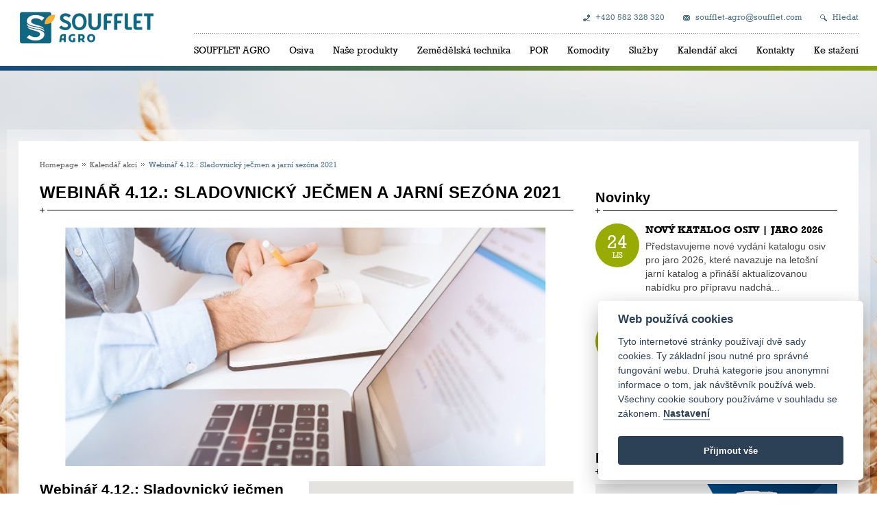

--- FILE ---
content_type: text/html; charset=utf-8
request_url: https://soufflet-agro.cz/cs/kalendar-akci/webinar-412-sladovnicky-jecmen-jarni-sezona-2021
body_size: 5779
content:

<!DOCTYPE html>
<html lang="cs" ng-app="app">
	<head>
        <title>Webinář 4.12.: Sladovnický ječmen a jarní sezóna 2021 &ndash; Soufflet Agro</title>
		<meta charset="utf-8">
		<meta name="viewport" content="width=device-width,initial-scale=1,maximum-scale=1,user-scalable=no">
        <meta name="author" content="Kreativní agentura inovativ.cz" />
        <meta name="description" content="Podzimní semináře jak je známe, nemohou bohužel z důvodu vládních nařízení proběhnout tak, jak bychom si přáli, ale jsme rádi, že Vám můžeme jejich uskutečnění nabídnout alespoň formou online přenosu.

Připojte se k nám v pátek 4. 12. 2020 v 9 hodin na YouTube a poslechněte si aktuální informace zaměřené na sladovnický ječmen a jarní sezónu 2021.

Program 

9:00-10:30


	Ing. Ľuboš Šulan: Úvodní slovo webináře
	Ing. Richard Paulů: Informace z trhu sladovnického ječmene
	Ing. Jiří Šilha, Ph.D. a Ing. Dušan Musil: Vybrané odrůdy sladovnického ječmene, pěstitelská doporučení pro jaro 2021
	Prof. Dr. Ing. Luděk Hřivna: Pohled na specifika výživy jarního ječmene


Diskuze: Vaše dotazy nám prosím posílejte předem prostřednictvím registračního emailu. Na závěr webináře vám na ně rádi odpovíme. V případě potřeby bude v průběhu webináře na platformě YouTube možnost položit dotaz i prostřednictvím live chatu.

LINK PRO PŘIPOJENÍ získáte po registraci. " />

        <link href="//cdn.rawgit.com/noelboss/featherlight/1.4.1/release/featherlight.min.css" type="text/css" rel="stylesheet" />
<link href="//cdn.rawgit.com/noelboss/featherlight/1.4.1/release/featherlight.gallery.min.css" type="text/css" rel="stylesheet" />
<link rel="stylesheet" type="text/css" href="//cdn.jsdelivr.net/gh/orestbida/cookieconsent@v2.8.0/dist/cookieconsent.css">

        <link rel="stylesheet" href="/static/css/screen.css">

        <script type="text/javascript" src="//code.jquery.com/jquery-2.2.4.min.js"></script>
<script type="text/javascript" src="//ajax.googleapis.com/ajax/libs/angularjs/1.5.7/angular.min.js"></script>
<script type="text/javascript" src="//ajax.googleapis.com/ajax/libs/angularjs/1.4.7/angular-sanitize.min.js"></script>
<script src="//cdn.rawgit.com/noelboss/featherlight/1.4.1/release/featherlight.min.js" type="text/javascript" charset="utf-8"></script>
<script src="//cdn.rawgit.com/noelboss/featherlight/1.4.1/release/featherlight.gallery.min.js" type="text/javascript" charset="utf-8"></script>
<script defer src="//cdn.jsdelivr.net/gh/orestbida/cookieconsent@v2.8.0/dist/cookieconsent.js"></script>

        


        
        
        

        

        
        
        
        
        
        

        
        <script type="text/javascript" src="/static/jsc/jquery.hoverdir.js"></script>
		<script type="text/javascript" src="/static/jsc/jquery.masonry.min.js"></script>
        <script type="text/javascript" src="/static/jsc/modernizr.custom.97074.js"></script>
		<script type="text/javascript" src="/static/jsc/jquery.masonry.min.js"></script>

        <script type="text/javascript" src="/static/js/angular-cookies.min.js"></script>
        <script type="text/javascript" src="/static/js/angular-resource.min.js"></script>
        <script type="text/javascript" src="/static/js/angular-animate.min.js"></script>
        <script src="/static/djng/js/django-angular.min.js" type="text/javascript"></script>
        <script src="/static/fileupload/ng-file-upload-shim.min.js"></script>
        <script src="/static/fileupload/ng-file-upload.min.js"></script>
        <script type="text/javascript" src="/static/js/readmore.min.js"></script>
        <script type="text/javascript" src="/static/js/angular-swiper.js"></script>

        <script type="text/javascript" src="/static/js/app.js"></script>
        <script type="text/javascript" src="/static/events/js/controllers.js"></script>
        <script type="text/javascript" src="/static/seeds/js/controllers.js"></script>
        <script type="text/javascript" src="/static/seeds/js/services.js"></script>
        <script type="text/javascript" src="/static/contact_forms/js/controllers.js"></script>
        <script type="text/javascript" src="/static/newsletter/js/controllers.js"></script>
        <script type="text/javascript" src="/static/sales/js/controllers.js"></script>
        <script type="text/javascript" src="/static/content/js/controllers.js"></script>

		<script type="text/javascript" src="/static/jsc/main.js"></script>
        <script type="text/javascript" src="/static/jsc/cookieconsent.js"></script>
        
        <!-- Google Tag Manager -->
<script>(function(w,d,s,l,i){w[l]=w[l]||[];w[l].push({'gtm.start':
new Date().getTime(),event:'gtm.js'});var f=d.getElementsByTagName(s)[0],
j=d.createElement(s),dl=l!='dataLayer'?'&l='+l:'';j.async=true;j.src=
'https://www.googletagmanager.com/gtm.js?id='+i+dl;f.parentNode.insertBefore(j,f);
})(window,document,'script','dataLayer','GTM-W36GQHR');</script>
<!-- End Google Tag Manager -->
	</head>

	<body style="background:
            
                
            ">
            <!-- Google Tag Manager (noscript) -->
<noscript><iframe src="https://www.googletagmanager.com/ns.html?id=GTM-W36GQHR"
height="0" width="0" style="display:none;visibility:hidden"></iframe></noscript>
<!-- End Google Tag Manager (noscript) -->

        
		<header>
			<div class="wrap">
				<ul class="top-info">
					<li>+420&nbsp;582&nbsp;328&nbsp;320</li>
					<li><a href="mailto:soufflet-agro@soufflet.com">soufflet-agro@soufflet.com</a></li>
					<li><a href="/cs/hledani"> Hledat</a></li>
					<!--<li>
                        



    <a href="/cs/kalendar-akci/webinar-412-sladovnicky-jecmen-jarni-sezona-2021" title="Změnit jazyk: Čeština">cs</a>&nbsp;.&nbsp;

    <a href="/en/events/webinar-412-sladovnicky-jecmen-jarni-sezona-2021" title="Změnit jazyk: Angličtina">en</a>&nbsp;.&nbsp;

    <a href="/fr/evenements/webinar-412-sladovnicky-jecmen-jarni-sezona-2021" title="Změnit jazyk: Francouzština">fr</a>&nbsp;.&nbsp;



                    </li>-->
				</ul>
				<div class="main-logo">
					<a href="/"><img src="/static/img/logo_new.png" alt=""></a>
				</div>
				<nav class="main-nav">
					<input type="checkbox" id="menu-toggle"><label for="menu-toggle">Menu</label>
					<ul>
					    


<li class="">
	<a href="/cs/soufflet-agro">SOUFFLET AGRO</a>
	
	<ul data-title="SOUFFLET AGRO">
		


<li class="">
	<a href="/cs/soufflet-agro/historie">Historie</a>
	
</li>

<li class="">
	<a href="/cs/soufflet-agro/napsali-o-nas">Soufflet v médiích</a>
	
</li>

<li class="">
	<a href="/cs/soufflet-agro/novinky">Novinky</a>
	
</li>

<li class="">
	<a href="/cs/soufflet-agro/kvalita">Kvalita</a>
	
</li>

<li class="">
	<a href="/cs/soufflet-agro/nabidka-prace">Nabídka práce</a>
	
</li>

<li class="">
	<a href="/cs/soufflet-agro/povinne-uverejnovane-informace">Povinně uveřejňované informace</a>
	
</li>

<li class="">
	<a href="/cs/soufflet-agro/uznavaci-listy">Uznávací listy</a>
	
</li>

<li class="">
	<a href="/cs/soufflet-agro/schranka-duvery">Schránka důvěry</a>
	
</li>

	</ul>
	
</li>

<li class="">
	<a href="/cs/osiva">Osiva</a>
	
</li>

<li class="">
	<a href="/cs/nase-produkty">Naše produkty</a>
	
</li>

<li class="">
	<a href="/cs/zemedelska-technika">Zemědělská technika</a>
	
	<ul data-title="Zemědělská technika">
		


<li class="">
	<a href="/cs/zemedelska-technika/virkar">Virkar</a>
	
</li>

<li class="">
	<a href="/cs/zemedelska-technika/simtech">SimTECH</a>
	
</li>

<li class="">
	<a href="/cs/zemedelska-technika/shelbourne-reynolds">Shelbourne Reynolds</a>
	
</li>

<li class="">
	<a href="/cs/zemedelska-technika/tort-talleres">Tort Talleres</a>
	
</li>

<li class="">
	<a href="/cs/zemedelska-technika/sberaci-adapter">Den Dekker</a>
	
</li>

<li class="">
	<a href="/cs/zemedelska-technika/bionalan">Bionalan</a>
	
</li>

<li class="">
	<a href="/cs/zemedelska-technika/carbure-technologies">Carbure Technologies</a>
	
</li>

	</ul>
	
</li>

<li class="">
	<a href="/cs/por">POR</a>
	
</li>

<li class="">
	<a href="/cs/komodity-cz">Komodity</a>
	
</li>

<li class="">
	<a href="/cs/sluzby">Služby</a>
	
	<ul data-title="Služby">
		


<li class="">
	<a href="/cs/sluzby/technicke-poradenstvi">Technické poradenství</a>
	
</li>

<li class="">
	<a href="/cs/sluzby/meteostanice-sencrop">Meteostanice Sencrop</a>
	
</li>

	</ul>
	
</li>

<li class="">
	<a href="/cs/kalendar-akci">Kalendář akcí</a>
	
</li>

<li class="">
	<a href="/cs/contacts-cz">Kontakty</a>
	
</li>

<li class="">
	<a href="/cs/ke-stazeni">Ke stažení</a>
	
</li>

                    </ul>
				</nav>
			</div>
		</header>

		<div class="page wrap side-right">


			<nav class="breadcrumb">
				<ul>
                    
<li>
	
	    <a href="/cs/">Homepage</a>
	
</li>

<li>
	
	    <a href="/cs/kalendar-akci">Kalendář akcí</a>
	
</li>

<li>
	
	    Webinář 4.12.: Sladovnický ječmen a jarní sezóna 2021
	
</li>

				</ul>
			</nav> <!-- .breadcrumb -->

            

			<div class="main " >
                




<h1>Webinář 4.12.: Sladovnický ječmen a jarní sezóna 2021</h1>
<img src="/media/events/images/jeshoots-com-LtNvQHdKkmw-unsplash_QupBnQK.jpg" alt="Webinář 4.12.: Sladovnický ječmen a jarní sezóna 2021" class="events-detail-main-img">

<div class="events-detail event">
    <h2>Webinář 4.12.: Sladovnický ječmen a jarní sezóna 2021</h2>
    <ul>
        <li>
            <strong>Kdy:</strong>
            04.12.2020, 9:00 - 10:30
        </li>
        <li><strong>Kde:</strong> Online</li>
    </ul>
    <div class="c444">
        <span class="text"><p>Podzimní semináře jak je známe, nemohou bohužel z důvodu vládních nařízení proběhnout tak, jak bychom si přáli, ale jsme rádi, že Vám můžeme jejich uskutečnění nabídnout alespoň formou online přenosu.</p>

<p>Připojte se k nám v pátek 4. 12. 2020 v 9 hodin na YouTube a poslechněte si aktuální informace zaměřené na sladovnický ječmen a jarní sezónu 2021.</p>

<p><strong>Program </strong></p>

<p><strong>9:00-10:30</strong></p>

<ul>
	<li>Ing. Ľuboš Šulan: Úvodní slovo webináře</li>
	<li>Ing. Richard Paulů: Informace z trhu sladovnického ječmene</li>
	<li>Ing. Jiří Šilha, Ph.D. a Ing. Dušan Musil: Vybrané odrůdy sladovnického ječmene, pěstitelská doporučení pro jaro 2021</li>
	<li>Prof. Dr. Ing. Luděk Hřivna: Pohled na specifika výživy jarního ječmene</li>
</ul>

<p><strong>Diskuze:</strong> Vaše dotazy nám prosím posílejte předem prostřednictvím registračního emailu. Na závěr webináře vám na ně rádi odpovíme. V případě potřeby bude v průběhu webináře na platformě YouTube možnost položit dotaz i prostřednictvím live chatu.</p>

<p>LINK PRO PŘIPOJENÍ získáte po registraci. </p></span>
    </div>
</div>

<div id="events-detail-map"></div>

<div style="clear: both;">

</div>


    <div class="event-registration form">
        <h2>Registrace na akci</h2>

        
            <div class="text c444">
                <p>Registrace byla ukončena</p>
            </div>
        

    </div>



			</div> <!-- .main -->

            
    <div class="side">
         
<div class="side-news">
    <h2>Novinky</h2>

    
        <div class="side-news-item">
            <span class="date"><strong>24</strong> lis</span>
            <h3><a href="/cs/soufflet-agro/novinky/novy-katalog-osiv-jaro-2026">NOVÝ KATALOG OSIV | JARO 2026</a></h3>
            <div class="text c444">
                <p>Představujeme nové vydání katalogu osiv pro jaro 2026, které navazuje na letošní jarní katalog a přináší aktualizovanou nabídku pro přípravu nadchá...</p><a href="/cs/soufflet-agro/novinky/novy-katalog-osiv-jaro-2026" class="readmore">Více</a>
            </div>
        </div>
    
        <div class="side-news-item">
            <span class="date"><strong>30</strong> říj</span>
            <h3><a href="/cs/soufflet-agro/novinky/odborne-setkani-farmaru-2025">ODBORNÉ SETKÁNÍ FARMÁŘŮ | 2025</a></h3>
            <div class="text c444">
                <p>Vážení pěstitelé a obchodní partneři,<br>
s potěšením Vás zveme na ODBORNÉ SETKÁNÍ FARMÁŘŮ 2025, které se letos uskuteční na třech místech: v Olomouci,...</p><a href="/cs/soufflet-agro/novinky/odborne-setkani-farmaru-2025" class="readmore">Více</a>
            </div>
        </div>
    

    <a href="/cs/soufflet-agro/novinky/" class="all-news">Další novinky</a>
</div>
<div class="side-image-text2">
    <h2>Naše produkty</h2>
    <div style="background: url(/media/cache_thumbnail/side_image_text/Sidebanner_kanystry_4nsTVQX.png.353x113_q85_crop.png) 100% 0 no-repeat; position: relative; margin-bottom: 30px;">
        <p>Unikátní řada přípravků SOUFFLET AGRO <br /> <a href="http://www.soufflet-agro.cz/cs/nase-produkty/">Více zde</a></p>
    </div>
</div>
    </div>


            

		</div> <!-- .page.wrap.side-right -->



		<footer>


			<div class="footer-row-1">
				<div class="wrap">

					<div class="footer-half">
                        
<h2>Naše akce</h2>


    <a href="/cs/kalendar-akci/"><img src="/static/img/default-event.jpg" style="height: 229px;" alt=""></a>
    <dl>
        <dd>
            <h3><a href="/cs/kalendar-akci/">ZJISTĚTE VÍCE O NAŠICH UDÁLOSTECH</a></h3>
        </dd>
    </dl>
    <a href="/cs/kalendar-akci/" class="all-news">Všechny akce</a>

					</div> <!-- .footer-half -->

					<div class="footer-half">
                        
<h2>REGENERATIVNÍ ZEMĚDĚLSTVÍ</h2>
<ul>
    <li class="agrochemie-cs"><a href="https://www.soufflet-agro.cz/cs/zemedelska-technika/"><div class="image-wrap"><img src="/static/img/temp_image_27.jpg" alt=""></div></a></li>
    <li class="soilteq"><a href="http://www.soilteq.eu"><div class="image-wrap"><img src="/static/img/temp_image_28.jpg" alt=""></div></a></li>
</ul>
					</div> <!-- .footer-half -->

				</div>
			</div> <!-- .footer-row-1 -->


			<div class="footer-row-2">
				<div class="wrap">

					<div class="footer-main">
						 
<h2>Napsali o nás</h2>

    <div class="footer-item">
        <div class="universal-image">
            <a href="/cs/soufflet-agro/napsali-o-nas/osr-protect-exkluzivni-inovace-pro-pestitele-repky-ozime"><img src="/media/cache_thumbnail/articles/OSR.png.117x114_q85_crop.png" alt=""></a>
        </div>
        <div class="event">
            <h3><a href="/cs/soufflet-agro/napsali-o-nas/osr-protect-exkluzivni-inovace-pro-pestitele-repky-ozime">OSR Protect - exkluzivní inovace pro pěstitele řepky ozimé</a></h3>
            <div class="text c444">
                <p>Pod cizojazyčnou zkratkou OSR Protect se může skrývat několik neznámých z hlediska jejího významu i názvu. OSR = „Oil seed rape“ nebo česky řepka o...</p><a href="/cs/soufflet-agro/napsali-o-nas/osr-protect-exkluzivni-inovace-pro-pestitele-repky-ozime" class="readmore">Více</a>
            </div>
        </div>
    </div>

<a href="/cs/soufflet-agro/napsali-o-nas/" class="all-news">Všechny články</a>
					</div> <!-- .footer-main -->

					<div class="footer-side">
						 
<h2>Sledujte nás</h2>
<div class="youtube-subscribe">
   
        <a href="https://www.youtube.com/channel/UC6fs2h_9OqYikScUu-U8YSA" target="_blank"><img src="/static/img/ikona-youtube.png" width="60"></a>



	    <a href="https://www.facebook.com/SouffletAgroCR" target="_blank"><img src="/static/img/ikona-facebook.png" width="60"></a>



	    <a href="https://www.linkedin.com/company/soufflet-agro-czech-republic/" target="_blank"><img src="/static/img/ikona-linkedin.png" width="60"></a>




</div>
					</div> <!-- .footer-side -->

				</div>
			</div> <!-- .footer-row-2 -->


			<div class="footer-row-3">
				<div class="wrap">

					<div class="footer-half youtube">
						
<h2>Video</h2>
<div class="youtube-wrap">
    <iframe width="560" height="315" src="https://www.youtube.com/embed/vPhb16fEy2w?rel=0&amp;controls=0&amp;showinfo=0" frameborder="0" allowfullscreen></iframe>
</div>
<a href="https://www.youtube.com/channel/https://youtu.be/vPhb16fEy2w" class="all-news">Všechna videa</a>
					</div> <!-- .footer-half.youtube -->

					<div class="footer-half hoverdir">
						
<h2>Zajímavá fakta</h2>
<ul>
    
        <li><a href="http://www.soufflet-agro.cz/cs/sluzby/technicke-poradenstvi/"><img src="/media/cache_thumbnail/key_figures/DSC_5877.jpg.135x135_q85_crop.jpg"><div><strong>70</strong>pokusných lokalit v ČR</div></a></li>
    
        <li><a href="http://www.soufflet-agro.cz/cs/contacts-cz/"><img src="/media/cache_thumbnail/key_figures/IMG_3957WEBmaly.jpg.135x135_q85_crop.jpg"><div><strong>2</strong>Čisticí stanice osiv</div></a></li>
    
</ul>
					</div> <!-- .footer-half.hoverdir -->

				</div>
			</div> <!-- .footer-row-3 -->


			<div class="footer-row-4 wrap">

				<div class="footer-main">
					<h2>Soufflet agro</h2>
					<ul>
                        


<li class="">
	<a href="/cs/soufflet-agro">SOUFFLET AGRO</a>
	
</li>

<li class="">
	<a href="/cs/osiva">Osiva</a>
	
</li>

<li class="">
	<a href="/cs/nase-produkty">Naše produkty</a>
	
</li>

<li class="">
	<a href="/cs/zemedelska-technika">Zemědělská technika</a>
	
</li>

<li class="">
	<a href="/cs/por">POR</a>
	
</li>

<li class="">
	<a href="/cs/komodity-cz">Komodity</a>
	
</li>

<li class="">
	<a href="/cs/sluzby">Služby</a>
	
</li>

<li class="">
	<a href="/cs/kalendar-akci">Kalendář akcí</a>
	
</li>

<li class="">
	<a href="/cs/contacts-cz">Kontakty</a>
	
</li>

<li class="">
	<a href="/cs/ke-stazeni">Ke stažení</a>
	
</li>

					</ul>
					<address>
						<h3>SOUFFLET AGRO a.s.</h3>
						Průmyslová 2170/12, 796&nbsp;01 Prostejov<br>
						<strong>Telefon:</strong> (+420)&nbsp;582&nbsp;328&nbsp;320<br>
						<strong>Fax:</strong> 582&nbsp;328&nbsp;328<br>
						<strong>E-mail:</strong> <a href="mailto:soufflet-agro@soufflet.com">soufflet-agro@soufflet.com</a>
					</address>
				</div> <!-- .footer-main -->

				<div class="footer-side">
					
<h2>Užitečné odkazy</h2>
<div class="swiper">
    <div class="swiper-wrapper">
        
            <div class="swiper-slide slide-1"
                 style="background: rgba(0, 0, 0, 0) url('/media/cache_thumbnail/useful_links/s9.jpg.323x113_q85_crop.jpg') no-repeat scroll 100% 0;">
                <a href="http://www.soilteq.eu">
                    <h3>SOILTEQ</h3>
                    <p>Objevte trvale udržitelné hospodářství</p>
                </a>
            </div>
       
    </div>
</div>

				</div> <!-- .footer-side -->

			</div> <!-- .footer-row-4.wrap -->


		</footer>

    

    <script src="//maps.googleapis.com/maps/api/js?key=AIzaSyD_tEhAcoFRvbdKKfwBrep1aEfmjvsdA-Q&v=3.exp"></script>

    <script>
        function initialize() {
            var myLatLng = {lat: 49.475646, lng: 17.133722 };
            var map = new google.maps.Map(document.getElementById('events-detail-map'), {
                zoom: 12,
                center: myLatLng
            });
            var marker = new google.maps.Marker({
                position: myLatLng,
                map: map,
                title: 'Webinář 4.12.: Sladovnický ječmen a jarní sezóna 2021'
            });
        }
        google.maps.event.addDomListener(window, 'load', initialize);
    </script>


    <script type="text/plain" async src="https://www.googletagmanager.com/gtag/js?id=UA-44570751-1" data-cookiecategory="analytics"></script>
    <script type="text/plain" data-cookiecategory="analytics">
      window.dataLayer = window.dataLayer || [];
      function gtag(){dataLayer.push(arguments);}
      gtag('js', new Date());

      gtag('config', 'UA-44570751-1');
    </script>

    <!-- Facebook Pixel Code -->
    <script type="text/plain" data-cookiecategory="analytics">

    !function(f,b,e,v,n,t,s)


    {if(f.fbq)return;n=f.fbq=function(){n.callMethod?


    n.callMethod.apply(n,arguments):n.queue.push(arguments)};


    if(!f._fbq)f._fbq=n;n.push=n;n.loaded=!0;n.version='2.0';


    n.queue=[];t=b.createElement(e);t.async=!0;


    t.src=v;s=b.getElementsByTagName(e)[0];


    s.parentNode.insertBefore(t,s)}(window,document,'script',


    'https://connect.facebook.net/en_US/fbevents.js');


    fbq('init', '122357495355204');


    fbq('track', 'PageView');

    </script>
    <noscript type="text/plain" data-cookiecategory="analytics">
    <img height="1" width="1">
    src="https://www.facebook.com/tr?id=122357495355204&ev=PageView
    &noscript=1"/>
    </noscript>
    <!-- End Facebook Pixel Code -->

	</body>
</html>

--- FILE ---
content_type: text/css
request_url: https://soufflet-agro.cz/static/css/screen.css
body_size: 10006
content:
@font-face {
	font-family: 'Rockwell';
	src: url('../fnt/subset-Rockwell.woff2') format('woff2'),
		url('../fnt/subset-Rockwell.woff') format('woff');
	font-weight: normal;
	font-style: normal;
}

@font-face {
	font-family: 'Rockwell';
	src: url('../fnt/subset-Rockwell-Bold.woff2') format('woff2'),
		url('../fnt/subset-Rockwell-Bold.woff') format('woff');
	font-weight: bold;
	font-style: normal;
}

@font-face {
	font-family: 'Helvetica Neue';
	src: url('../fnt/subset-HelveticaNeue-Light.woff2') format('woff2'),
		url('../fnt/subset-HelveticaNeue-Light.woff') format('woff');
	font-weight: 300;
	font-style: normal;
}

@font-face {
	font-family: 'Helvetica Neue';
	src: url('../fnt/subset-HelveticaNeueCE-Roman.woff2') format('woff2'),
		url('../fnt/subset-HelveticaNeueCE-Roman.woff') format('woff');
	font-weight: normal;
	font-style: normal;
}

@font-face {
	font-family: 'Helvetica Neue';
	src: url('../fnt/subset-HelveticaNeueCE-Medium.woff2') format('woff2'),
		url('../fnt/subset-HelveticaNeueCE-Medium.woff') format('woff');
	font-weight: 500;
	font-style: normal;
}

@font-face {
	font-family: 'Helvetica Neue';
	src: url('../fnt/subset-HelveticaNeueCE-Bold.woff2') format('woff2'),
		url('../fnt/subset-HelveticaNeueCE-Bold.woff') format('woff');
	font-weight: bold;
	font-style: normal;
}

@font-face {
	font-family: 'Hoefler Text';
	src: url('../fnt/subset-HoeflerText-Black.woff2') format('woff2'),
		url('../fnt/subset-HoeflerText-Black.woff') format('woff');
	font-weight: 900;
	font-style: normal;
}

@font-face {
	font-family: 'HoeflerText';
	src: url('../fnt/HoeflerText-Roman.woff2') format('woff2'),
		url('../fnt/HoeflerText-Roman.woff') format('woff');
	font-weight: normal;
	font-style: normal;
}

@import url('https://fonts.googleapis.com/css?family=Open+Sans:400,400i,600,600i,700&subset=latin-ext');


/* default ------------------------------------------------------------------ */

html, body, div, span, h1, h2, h3, h4, h5, h6, ul, ol, li, img, form, label, input, textarea, select, button, p, a, dl, dt, dd, table, tr, td, th, address, blockquote { margin: 0; padding: 0; box-sizing: border-box; }
article, aside, footer, header, nav, section { display: block; box-sizing: border-box; }
input::-moz-focus-inner { border: 0; padding: 0; margin: 0; }

a       { text-decoration: none; color: #51748b; }
a:hover { text-decoration: underline; }
li      { list-style: none; }
img     { border: none; max-width: 100%; height: auto; }
table   { border-collapse: collapse; }
th      { text-align: left; font-weight: normal; }
body    { background: #fff url(../img/bg_body.jpg) 50% 103px no-repeat; font-family: 'Open Sans', Arial, sans-serif; font-size: 14px; color: #000; min-width: 320px; }
.right {
	float: right;
}
.left {
	float: left;
}

/* forms -------------------------------------------------------------------- */

.form { background: #f8f8f8; clear: both; position: relative; padding: 15px 24px; margin: 40px 0; }
.form:after { content: ""; background-repeat: no-repeat; position: absolute; bottom: -12px; right: 8px; }
.form h2 { font-size: 24px; letter-spacing: .5px; margin-bottom: 13px; }
.sample-form-1:after { background-image: url(../img/icon_sample_form_1.png); width: 161px; height: 118px; }
.sample-form-2:after { background-image: url(../img/icon_sample_form_2.png); width: 138px; height: 160px; }
.event-registration:after { background-image: url(../img/icon_events_form.png); width: 131px; height: 141px; }

input[type=text], input[type=email] { width: 100%; height: 32px; border: 1px solid #d7d6d6; background: #f8f8f8; margin: 4px 0 16px 0; font-size: 15px; color: #000; font-family: 'Open Sans', Arial, sans-serif; padding: 0 10px; outline: none; }
.input-wrap { float: left; margin-right: 27px; position: relative; z-index: 2; }
.input-wrap label, .file-wrap label { color: #597d8f; font-size: 12px; font-weight: 500; }
.w247 { width: 247px; }
.w324 { width: 324px; }
.w599 { width: 599px; }

textarea { width: 100%; height: 85px; border: 1px solid #d7d6d6; background: #f8f8f8; margin: 4px 0 16px 0; font-size: 15px; color: #000; font-family: 'Open Sans', Arial, sans-serif; padding: 10px; outline: none;  resize: none; }

input[type=radio] { display: none; }
input[type=radio]:checked + label:before { content: "\2022"; color: #597d8f; font-size: 30px; text-align: center; line-height: 17px; }
.radio-wrap { float: left; margin: 0 40px 19px 0; position: relative; }
.radio-wrap label { height: 19px; line-height: 19px; display: inline-block; padding-left: 27px; -webkit-user-select: none; -moz-user-select: none; -ms-user-select: none; user-select: none; }
.radio-wrap label:before { content: ""; display: inline-block; width: 17px; height: 17px; position: absolute; left: 0; top: 0; background-color: #fff; border-radius: 50%; border: 1px solid #ccc; }

select { width: 100%; height: 26px; padding: 0 20px 0 6px; cursor: pointer; font-family: 'Open Sans', Arial, sans-serif; font-size: 12px; color: #000; border: none; box-shadow: none; background-color: transparent; background-image: none; -webkit-appearance: none; -moz-appearance: none; appearance: none; }
select:focus { outline: none; }
option { padding: 0 6px; }
.select-wrap { border: 1px solid #d7d6d6; float: left; margin-right: 7px; overflow: hidden; background: #fff url(../img/select.png) 100% 50% no-repeat; display: inline-block; height: 28px; position: relative; cursor: pointer; }

.button-wrap { clear: both; position: relative; z-index: 2; }
input[type=submit], .button { height: 32px; line-height: 32px; background: #597d8f; padding: 0 17px; border: none; margin-bottom: 3px; cursor: pointer; color: #fff; font-size: 14px; font-family: 'Rockwell', Georgia, sans-serif; text-transform: uppercase; letter-spacing: .5px; -webkit-user-select: none; -moz-user-select: none; -ms-user-select: none; user-select: none; }
input[type=submit]:hover, .button:hover { background: #3a6378; }

.file-wrap { float: left; max-width: 340px; width: 100%; position: relative; z-index: 2; }
.file { padding-right: 93px; }
.file .button { position: absolute; bottom: 16px; right: 0; font-size: 12px; margin: 0; }
.file > div { position: relative; overflow: hidden; }
.file > div input { position: absolute; top: 0; right: 0; margin: 0; padding: 0; font-size: 20px; cursor: pointer; opacity: 0; filter: alpha(opacity=0); }

.djng-form-errors, .djng-field-errors { position: absolute; top: -24px; left: 0; width: 200px; }
.djng-form-errors li, .djng-field-errors li { height: 22px; line-height: 22px; background: #f44d4d; display: inline-block; padding: 0 9px; color: #fff; font-size: 11px; border-radius: 4px; }
.djng-form-errors li:after, .djng-field-errors li:after  { position: absolute; bottom: -5px; left: 11px; content: ""; display: block; width: 0; height: 0; border-style: solid; border-width: 5px 5px 0 5px; border-color: #f44d4d transparent transparent transparent; }
.radio-wrap .djng-form-errors, .radio-wrap .djng-field-errors  { top: -28px; left: -6px; }
.form-success {
	background: #a2bb28;
	color: #fff;
	padding: 10px 15px;
	display: inline-block;
}
.form-submit-error {
	background: #f44d4d;
	color: #fff;
	padding: 10px 15px;
	display: inline-block;
}
.clearfix {
	clear: both;
}

/* header ------------------------------------------------------------------- */

header { height: 103px; background: #fff url(../img/header_gradient.png) 50% 100% no-repeat; font-family: 'Rockwell', Georgia, sans-serif; margin-bottom: 86px; }
header .wrap { padding-top: 16px; height: 100px; background: url(../img/header_gradient.png) 50% 100% no-repeat; position: relative; }
.main-logo { display: table-cell; height: 80px; background: #fff; padding-left: 17px; }
/*.main-logo img { max-width: 181px; }*/

.top-info { position: absolute; top: 15px; right: 17px; padding-bottom: 9px; }
.top-info li { display: inline-block; margin-left: 23px; padding-left: 18px; font-size: 12px; color: #51748b; background: url(../img/icons_top.png) no-repeat; }
.top-info li:nth-child(1) { background-position: 0 3px; }
.top-info li:nth-child(2) { background-position: 0 -20px; }
.top-info li:nth-child(3) { background-position: 0 -42px; }
.top-info li:nth-child(4) { padding: 0; background: none; }
.top-info a { padding: 5px 0; }

.wrap > blockquote { display: inline-block; padding-right: 17px; margin: -20px 0 66px 19.4%; font-size: 36px; font-weight: 300; text-transform: uppercase; color: #005598; letter-spacing: .7px; line-height: 1.05em; position: relative; }
.wrap > blockquote strong { font-size: 29px; font-weight: bold; letter-spacing: .5px; line-height: .8em; }
.wrap > blockquote:before, .wrap > blockquote:after { position: absolute; font-family: 'HoeflerText', Georgia, sans-serif; font-weight: normal; font-size: 115px; }
.wrap > blockquote:before { content: "“"; top: 24px; left: -54px; }
.wrap > blockquote:after { content: "„"; bottom: 21px; margin-left: 7px; }
.column {
	padding-right: 35px;
}

@media only screen and (max-width: 1100px) {
	.top-info { background: url(../img/dot_horizontal.png) 0 100% repeat-x; }
	.top-info li:nth-child(1) { margin-left: 0; }
}

@media only screen and (max-width: 710px) {
	.top-info li:nth-child(1) { display: none; }
	.top-info li:nth-child(2) { margin-left: 0; }
}

@media only screen and (max-width: 570px) {
	.top-info li:nth-child(2) { display: none; }
	.top-info li:nth-child(3) { margin-left: 0; }
}

@media only screen and (max-width: 380px) {
	.top-info li:nth-child(3) { padding-left: 0; background-image: none; }
	.top-info li:nth-child(4) { margin-left: 5px; }
}

/* main menu - desktop ------------------------------------------------------ */

.main-nav { display: table-cell; width: 1%; white-space: nowrap; vertical-align: top; padding-top: 32px; border-right: 17px solid #fff; }
.main-nav > ul { float: right; background: url(../img/dot_horizontal.png) repeat-x; padding-top: 1px; font-size: 0; }
.main-nav > ul > li { display: inline-block; position: relative; vertical-align: top; }
.main-nav > ul > li > a { display: block; height: 47px; color: #000; background: #fff; line-height: 47px; font-size: 14px; padding: 0 14px; }
.main-nav > ul > li:hover > a, .main-nav > ul > li.active > a { text-decoration: none; height: 44px; color: #51748b; }
.main-nav > ul > li:hover ul { display: block; }
.main-nav > ul > li > a:before, .main-nav ul > li > a:after { content: ""; display: block; position: absolute; top: 0; left: 0; width: 14px; height: 47px; background: #fff; }
.main-nav > ul > li > a:after { left: auto; right: 0; }
.main-nav > ul > li:first-child > a { padding-left: 0; }
.main-nav > ul > li:last-child > a { padding-right: 0; }
.main-nav > ul > li:first-child > a:before, .main-nav ul > li:last-child > a:after { display: none; }

.main-nav ul ul { display: none; position: absolute; top: 54px; left: 0; padding-right: 40px; border: 1px solid #d8d8d8; background: #fff url(../img/dots_vertical.png) 22px 13px no-repeat; z-index: 99; }
.main-nav ul ul:before { content: ""; display: block; height: 10px; margin-top: -11px; background: transparent; }
.main-nav ul ul:after { content: attr(data-title); font-family: 'Open Sans', Arial, sans-serif; display: block; font-size: 45px; color: #93b8ca; padding: 5px 0 0 16px; margin-top: 8px; background: #fff; cursor: default; line-height: 1.3em; }
.main-nav ul ul li { font-size: 14px; padding-left: 38px; background: url(../img/dot_dropmenu.png) 20px 12px no-repeat; margin-bottom: 3px; }
.main-nav ul ul li a { color: #000; display: inline-block; padding-top: 5px; border-bottom: 2px solid #fff; }
.main-nav ul ul li a:hover { border-bottom-color: #597d8f; text-decoration: none; }
.main-nav ul ul li:first-child { margin-top: 17px; }
.main-nav ul ul li a:before, .main-nav ul ul li a:after { display: none; }
.main-nav > ul > li:nth-last-child(-n+3) ul { left: auto; right: 0; }
.main-nav label, #menu-toggle { display: none; }

/* main menu - mobile ------------------------------------------------------- */

@media only screen and (max-width: 1100px) {
	header .wrap { background-image: none; }
	.main-nav { position: absolute; top: 60px; left: 0; display: block; padding: 0; width: 100%; border: none; }
	.main-nav > ul { position: absolute; top: -19px; left: 0; float: none; background: none; padding: 14px 75px 14px 21px; display: none; z-index: 50; background: #d5e6ee; width: 100%; }
	.main-nav > ul > li { display: block; }
	.main-nav > ul > li > a { background-color: transparent; padding: 8px 0; font-weight: bold; height: auto; line-height: 1.2em; display: inline-block; }
	.main-nav > ul > li:hover > a, .main-nav > ul > li.active > a { height: auto; color: #000; }
	.main-nav > ul > li > a:before, .main-nav ul > li > a:after { display: none; }
	.main-nav ul ul { display: block; position: static; background-color: transparent; background-position: 4px 0; border: none; padding: 3px 0 7px 0; margin-bottom: 7px; }
	.main-nav ul ul li:first-child { margin-top: 0; }
	.main-nav ul ul li { background-position: 2px 12px; padding-left: 20px; }
	.main-nav ul ul li a { border: none; }
	.main-nav ul ul:after, .main-nav ul ul:before { display: none; }
	.main-nav label { position: absolute; top: 0; right: 17px; display: block; width: 80px; line-height: 22px; font-weight: bold; font-size: 16px; height: 24px; background: url(../img/menu_icons.png) 56px 50% no-repeat; z-index: 60; -webkit-user-select: none; -moz-user-select: none; -ms-user-select: none; user-select: none; cursor: pointer }
	#menu-toggle:checked ~ label { background-position: -74px 50%; text-indent: -5000px; width: 24px; }
	#menu-toggle:checked ~ ul { display: block; }
}

/* layout ------------------------------------------------------------------- */

.wrap { max-width: 1260px; margin: auto; }
.page { padding: 2.1% 2.4% 40px 2.4%; background: #fff; border: 17px solid rgba(255,255,255,.3); border-bottom: none; background-clip: padding-box; min-height: 660px; }
.main { float: left; }
.page:after, .main:after, .news-item:after { content: "."; visibility: hidden; display: block; height: 0; clear: both; font-size: 0; }

.side-left .main { width: 80.7%; }
.side-left .side { float: left; width: 17%; margin-right: 2.3%; }
.side-right .main { width: 66.9%; }
.side-right .side { float: right; width: 30.3%; }

/* text content ------------------------------------------------------------- */

.breadcrumb { font-family: 'Rockwell', Georgia, sans-serif; color: #51748b; font-size: 0; margin-bottom: 21px; }
.breadcrumb li { display: inline-block; background: url(../img/breadcrumb_divider.png) 6px 60% no-repeat; font-size: 11px; padding-left: 17px; }
.breadcrumb li:first-child { background: none; padding: 0; }
.breadcrumb a { color: #666; }

h1, .likeh1 { font-size: 24px; line-height: 1.2em; padding-bottom: 15px; margin-bottom: 15px; text-transform: uppercase; background: url(../img/heading_plus.png) 0 100% no-repeat; letter-spacing: .5px; color: #000; }
.likeh1 { margin: 35px 0 20px 0; }
.likeh1 small { font-size: 16px; font-weight: normal; text-transform: none; /*display: inline-block;*/ margin-bottom: -3px; }

.text { line-height: 1.45em; }
.text h2 { font-size: 22px; line-height: 1.2em; margin: 12px 0; }
.text h3 { font-size: 20px; line-height: 1.2em; margin: 12px 0; color: #97ab00; }
.text h4 { font-size: 18px; line-height: 1.2em; margin: 12px 0; color: #51748b; }
.text h5 { font-size: 18px; line-height: 1.2em; margin: 12px 0; }
.text h6 { font-size: 14px; line-height: 1.2em; margin: 12px 0; }
.text p { margin-bottom: 5px; }
.text ul { margin: 25px 0; }
.text li { margin: 5px 0; padding-left: 20px; position: relative; }
.text li:before { content: ""; display: block; position: absolute; top: 4px; left: 0; width: 0; height: 0; border-style: solid; border-width: 6.5px 0 6.5px 7px; border-color: transparent transparent transparent #a2bb28; }
.text a { text-decoration: underline; }
.text hr { height: 1px; background: url(../img/dot_horizontal.png) repeat-x; border: 0; margin-bottom: 25px; font-size: 0; clear: both; }
.text table { width: 100%; margin: 30px 0; border: 1px solid #6d90a6; }
.text th, .text td { padding: 7px 6px 6px 14px; }
.text th { background: #6d90a6; font-weight: bold; color: #fff; }
.text td { font-size: 13px; color: #444; border-bottom: 1px solid #6d90a6; }
.text tr:nth-child(odd) td { background: #e8f2f8; }

.text-image-left { float: left; margin: 5px 7% 20px 0; }
.text-image-right { float: right; margin: 5px 0 20px 7%; }

.colums-2, .colums-3, .colums-4 { margin: 35px 0; -moz-column-gap: 65px; -webkit-column-gap: 65px; column-gap: 65px; }
.colums-2 { -webkit-column-count: 2; -moz-column-count: 2; column-count: 2; }
.colums-3 { -webkit-column-count: 3; -moz-column-count: 3; column-count: 3; }
.colums-4 { -webkit-column-count: 4; -moz-column-count: 4; column-count: 4; }

.fs12 { font-size: 12px; }
.fs15 { font-size: 15px; line-height: 1.5em; }
.fs16 { font-size: 16px; line-height: 1.5em; }
.c444 { color: #444; }
.c666 { color: #666; }

.arrows-left:before { content: "«"; display: inline-block; margin-right: 5px; }
.arrows-right:after { content: "»"; display: inline-block; margin-left: 5px; }

.universal-image { width: 170px; height: 113px; overflow: hidden; float: left; margin-right: 19px; position: relative;margin-bottom: 8px; }
.universal-image img { max-width: none; position: absolute; top: -999px; bottom: -999px; left: -999px; right: -999px; margin: auto; }

.filter { margin: 20px 0; overflow: hidden; }
.filter span { float: left; line-height: 26px; padding-right: 8px; font-size: 13px; }

.meta { font-style: italic; font-size: 12px; color: #333; display: block; margin: -3px 0 7px 0; }
.meta-border { font-style: italic; font-size: 13px; color: #000; display: block; background: url(../img/dots_horizontal.png) 190px 100% no-repeat; padding: 4px 0 7px 0; margin-bottom: 5px; }

.share { overflow: hidden; margin: 23px 0; }
.share > div { margin-right: 15px; float: left; }

.downloads li { font-size: 13px; color: #666; margin-bottom: 14px; }
.downloads a { font-size: 14px; text-decoration: underline; padding-left: 30px; }
.icon-download { padding-left: 20px; background: url(../img/icon_download.png) 0 50% no-repeat; }
.icon-download.red { padding-left: 30px; background-image: url(../img/icon_download_red.png); display: inline-block; line-height: 19px; }
.icon-download.blue { padding-left: 30px; background-image: url(../img/icon_download_blue.png); display: inline-block; line-height: 19px; }

/* color boxes -------------------------------------------------------------- */

.box-big { background: #f8f8f8; margin: 40px 0; padding: 0 20px 1px 20px; }
.box-big p { padding-top: 12px; }
.box-big h2 { height: 44px; line-height: 44px; color: #fff; font-size: 18px; font-weight: 500; padding: 0 40px 0 20px; margin-left: -20px; display: inline-block; position: relative; }
.box-big h2:after { content: ""; display: block; position: absolute; top: 0; right: -22px; width: 0; height: 0; border-style: solid; border-width: 22px 0 22px 22px; border-color: transparent transparent transparent #f8f8f8; }

.box-big.sf-green h2, .box-small.sf-green { background: #BED600; }
.box-big.sf-green h2:after, .box-big.sf-green .text li:before { border-left-color: #BED600; }

.box-big.sf-blue h2, .box-small.sf-blue { background: #003478; }
.box-big.sf-blue h2:after, .box-big.sf-blue .text li:before { border-left-color: #003478; }

.box-big.sf-gray-blue h2, .box-small.sf-gray-blue { background: #597D8F; }
.box-big.sf-gray-blue h2:after, .box-big.sf-gray-blue .text li:before { border-left-color: #597D8F; }


.box-big.green h2, .box-small.green { background: rgb(179, 203, 4); }
.box-big.green h2:after, .box-big.green .text li:before { border-left-color: rgb(179, 203, 4); }

.box-big.orange h2, .box-small.orange { background: rgb(248, 173, 0); }
.box-big.orange h2:after, .box-big.orange .text li:before { border-left-color: rgb(248, 173, 0); }

.box-big.blue h2, .box-small.blue { background: rgb(0, 98, 172); }
.box-big.blue h2:after, .box-big.blue .text li:before { border-left-color: rgb(0, 98, 172); }

.box-big.brown h2, .box-small.brown { background: rgb(99, 51, 61); }
.box-big.brown h2:after, .box-big.brown .text li:before { border-left-color: rgb(99, 51, 61); }

.box-small { background: #6b8fa7; margin: 20px 0; padding: 12px 20px 1px 20px; color: #fff; }
.box-small h2 { font-size: 20px; margin-bottom: 8px; }
.box-small .text a { color: #fff; }

/* news --------------------------------------------------------------------- */

.news-list { padding-left: 30px; overflow: hidden; }
.news-list .filter { margin-top: 5px; }
.news-list .all-news { margin-top: -30px; }
.news-item { margin-bottom: 35px; position: relative; }
.news-item p { margin: 0; }
.news-item h3 { font-size: 16px; font-family: 'Rockwell', Georgia, sans-serif; margin-bottom: 8px; }
.news-item h3 a { color: #000; }
.news-item .date { top: 57px; left: -30px; }

/* production chain --------------------------------------------------------- */

.production-chain { clear: both; padding: 20px 0 10px 0; position: relative; }
.production-chain h2 { margin: 0 0 13px 0;  }
.production-chain .swiper { text-align: center; margin: 0 20px; }
.production-chain .swiper-slide { border: 4px solid #fff; }
.production-chain a { color: #000; }
.production-chain a:hover { text-decoration: none; }
.production-chain a img { display: block; transition: all .25s ease; }
.production-chain a:hover img { -webkit-transform:scale(1.1); -ms-transform:scale(1.1); transform:scale(1.1); }
.production-chain h3 { font-family: 'Rockwell', Georgia, sans-serif; font-size: 16px; padding: 8px 10px 5px 10px; letter-spacing: .4px; position: relative; z-index: 2; }
.production-chain h3:before { width: 58px; height: 58px; line-height: 42px; font-size: 21px; text-indent: 4px; content: attr(data-counter)"."; display: block; background: #fff; position: absolute; top: -34px; left: 50%; margin-left: -29px; border-radius: 50%; z-index: -1; }
.production-chain p { font-size: 13px; color: #565656; padding: 0 10px; }
.production-chain .prev, .production-chain .next { top: 45%; z-index: 5; width: 19px; height: 24px; border: none; background-image: url(../img/arrows_3.png); }
.production-chain .prev { left: 0; }
.production-chain .next { right: 0; }

.image-wrap { overflow: hidden; display: inline-block; }
.production-chain a img, .footer-row-1 li a img { display: block; transition: all .25s ease; }
.production-chain a:hover img, .footer-row-1 li a:hover img { -webkit-transform:scale(1.1); -ms-transform:scale(1.1); transform:scale(1.1); }

.production-chain.smaller { padding: 12px 0; margin-bottom: 35px; }
.production-chain.smaller h2 { font-size: 24px; letter-spacing: .5px; margin-bottom: 10px; }

/* gallery ------------------------------------------------------------------ */

.gallery { margin-bottom: 35px; }
.gallery h2 { font-size: 24px; letter-spacing: .5px; margin-bottom: 9px; }
.gallery ul { margin: 0 -2px; overflow: hidden; display: flex; flex-wrap: wrap}
.gallery li { position: relative; border: 2px solid #fff; flex: 0 1 16.666%; }
.side-right .gallery li { flex: 0 1 25%; }

/* seeds -------------------------------------------------------------------- */

.seeds-list { display: flex; justify-content: space-between; flex-wrap: wrap; margin: 19px -9px 0 -9px; }
.seeds-list li { width: 171px; height: 230px; margin: 0 9px 58px 9px; text-align: center; position: relative; }
.seeds-list a { width: 171px; height: 226px; display: block; position: absolute; top: 0; left: 0; }
.seeds-list a:before, .seeds-list a:after { position: absolute; bottom: 0; content: ""; display: block; width: 0; height: 0; border-style: solid; }
.seeds-list a:before { left: 0; border-width: 44px 0 0 85px; border-color: transparent transparent transparent #fff; }
.seeds-list a:after { right: 0; border-width: 0 0 44px 85px; border-color: transparent transparent #fff transparent; }
.seeds-list span { display: inline-block; min-width: 83px; padding: 0 10px; height: 33px; line-height: 31px; font-size: 16px; font-family: 'Rockwell', Georgia, sans-serif; color: #fff; background: #597d8f; position: relative; top: 197px; z-index: 2; }
.seeds-list a:hover { background: rgba(151,171,0,.4); }
.seeds-list a:hover span { background: #97ab00; }

.seeds-detail-filter { padding: 10px 12px; overflow: hidden; margin-top: 30px; background: #6d90a6; border: 1px solid #ededee; border-right: 1px solid #ededee; font-size: 13px; color: #fff; }
.seeds-detail-filter span { float: left; line-height: 26px; padding-right: 8px; font-size: 13px; }
.seeds-detail-filter .select-wrap { margin-right: 22px; }
.seeds-detail { background: #ededee; padding: 22px 2% 7px 2%; }
.seeds-detail:nth-of-type(even) { background: none; }
.seeds-detail h2 { font-size: 16px; font-family: 'Open Sans', Georgia, sans-serif; letter-spacing: 1px; border-bottom: 1px solid #000; padding-bottom: 6px; margin-bottom: 18px; }
.seeds-detail table { margin-bottom: 20px; }
.seeds-detail td, .seeds-detail th { font-size: 13px; background: url(../img/dot_horizontal.png) repeat-x; padding: 5px 0; }
.seeds-detail tr:first-child td, .seeds-detail tr:first-child th { background: none; padding-top: 0; }
.seeds-detail th { font-weight: 500; padding-right: 17px; }
.seeds-detail p { margin: 15px 0 20px 0; }
.seeds-detail p a { text-decoration: underline; }

.seeds-slider { width: 100%; position: relative; margin: 25px 0 35px 0; padding: 0 20px; }
.seeds-slider .swiper-slide { overflow: hidden; }
.seeds-slider h2 { margin: 30px 0 15px -20px; font-size: 24px; }
.seeds-slider p { margin: auto; padding: 33px 10px; position: relative; }
.seeds-slider p:before, .seeds-slider p:after { width: 33px; display: block; position: absolute; font-family: 'Hoefler Text', Georgia, sans-serif; font-weight: 900; font-size: 68px; color: #a2bb28; }
.seeds-slider p:before { content: "“"; top: 25px; left: 8px; }
.seeds-slider p:after { content: "„"; bottom: 25px; right: 8px; }
.seeds-slider dl { margin: 0 8px; background: #ededee; height: 62px; padding: 6px 0; font-family: 'Rockwell', Georgia, sans-serif; }
.seeds-slider dt, .seeds-slider dd { float: left; width: 50%; font-size: 13px; color: #4f4f4f; line-height: 1.35em; padding: 0 12px; }
.seeds-slider dt strong { color: #a2bb28; font-size: 14px; display: block; }
.seeds-slider dd strong { color: #a2bb28; }
.seeds-slider.main-ref .prev, .seeds-slider.main-ref .next { top: 50%; z-index: 5; width: 19px; height: 24px; border: none; background-image: url(../img/arrows_3.png); }
.seeds-slider.main-ref .prev { left: 0; }
.seeds-slider.main-ref .next { right: 0; }

.seeds-slider .ferteq p:before, .seeds-slider .ferteq p:after, .seeds-slider .ferteq dt strong, .seeds-slider .ferteq dd strong  { color: #d4a10f; }
.seeds-slider .adteq p:before, .seeds-slider .adteq p:after, .seeds-slider .adteq dt strong, .seeds-slider .adteq dd strong  { color: #164b8e; }
.seeds-slider .soilteq p:before, .seeds-slider .soilteq p:after, .seeds-slider .soilteq dt strong, .seeds-slider .soilteq dd strong { color: #4d1b27; }

.seeds-slider.side-ref { padding: 0; }
.seeds-slider.side-ref h2 { margin: 30px 0 0 0 !important; }
.seeds-slider.side-ref p { width: auto; height: auto; padding: 18px 25px; text-indent: 25px; }
.seeds-slider.side-ref p:before { top: 32px; left: -25px; }
.seeds-slider.side-ref p:after { bottom: 27px; right: 25px; }
.seeds-slider.side-ref dl { width: auto; margin: 0; }
.seeds-slider.side-ref .prev, .seeds-slider.side-ref .next { top: 40%; z-index: 5; border: none; width: 14px; height: 18px; }
.seeds-slider.side-ref .prev { left: 0; }
.seeds-slider.side-ref .next { right: 0; }

/* events ------------------------------------------------------------------- */

.events-item { overflow: hidden; margin: 10px 0 31px 0; }
.events-item p { margin: 0; }
.events-item ul {max-width: calc(100% - 189px);
}

.events-detail-main-img { margin: 22px 0; display: block; width: 100%; }
.events-detail { width: 46%; float: left; margin-bottom: 30px; }
.event h3 { font-size: 16px; font-family: 'Rockwell', Georgia, sans-serif; }
.event h3 a { color: #000; }
.event ul { display: inline-block; background: url(../img/dot_horizontal.png) 0 100% repeat-x; padding: 7px 0 10px 0; margin-bottom: 8px; }
.event li { display: inline-block; font-size: 13px; }
.event li:first-child { margin-right: 25px; }
.event li strong { font-weight: 500; }
#events-detail-map { width: 49.5%; height: 174px; float: right; margin-bottom: 40px; }

/* our products ------------------------------------------------------------- */

.products-nav ul { overflow: hidden; margin: -3px; }
.products-nav li { width: 25%; float: left; border: 3px solid #fff; font-size: 13px; }
.products-nav h2 { font-size: 22px; font-weight: 500; margin-bottom: 3px;text-transform: uppercase; }
.products-nav a { min-height: 176px; display: block; border-radius: 0 0 17px 0; /*display: table-cell;*/ vertical-align: top; padding: 25px 17px 17px 17px; color: #fff; }
.products-nav a:hover { background: #6d90a6 !important; text-decoration: none; }
.products-nav .ferteq a   { background: #d4a10f; }
.products-nav .guardteq a { background: #a2bb28; }
.products-nav .adteq a    { background: #164b8e; }
.products-nav .soilteq a  { background: #4d1b27; }

.products-item ul { margin-top: -5px; }
.products-item li { color: #444; margin-bottom: 11px; }
.products-item h3 { display: inline-block; font-size: 15px; font-family: 'Rockwell', Georgia, sans-serif; margin-right: 5px; }
.products-item h3:before { content: "»"; display: inline-block; font-size: 13px; font-family: 'Open Sans', Arial, sans-serif; margin-right: 10px; }
.products-item a { text-decoration: underline; }

.products-item#ferteq h3, .products-item#ferteq a     { color: #d4a10f; }
.products-item#guardteq h3, .products-item#guardteq a { color: #a2bb28; }
.products-item#adteq h3, .products-item#adteq a       { color: #164b8e; }
.products-item#soilteq h3, .products-item#soilteq a   { color: #4d1b27; }

/* newsletter --------------------------------------------------------------- */

.newsletter { background: #eee url(../img/newsletter_border.png) repeat-x; margin-top: 25px; padding: 16px 11px 5px 11px; position: relative; }
.newsletter:before { content: ""; display: block; position: absolute; right: 0; bottom: 0; width: 118px; height: 63px; background: #eee url(../img/newsletter_bg.png) no-repeat; }
.newsletter h2 { font-size: 16px; font-family: 'Rockwell', Georgia, sans-serif; margin-bottom: 25px; }
.newsletter table { width: 100%; clear: both; }
.newsletter th { padding: 0 10px 14px 0; width: 1%; white-space: nowrap; line-height: 28px; text-align: right; }
.newsletter td { padding: 0 40px 14px 0; position: relative; }
.newsletter input[type=text], .newsletter input[type=email] { height: 28px; background: #fff; margin: 0; font-size: 14px; padding: 0 5px; }
.newsletter input[type=submit] { height: 28px; line-height: 28px; padding: 0 15px; }

/* history ------------------------------------------------------------------ */

.history-nav { position: relative; height: 32px; margin-bottom: 12px; }
.history-nav ul { display: flex; flex-direction: row-reverse; margin: 16px -1px 12px -1px; }
.history-nav.fixed ul { position: fixed; top: 0; z-index: 10000; }
.history-nav li { margin: 1px; background: #e8e8ea; flex-grow: 1; letter-spacing: .3px; text-align: center; font-size: 14px; font-family: 'Rockwell', Georgia, sans-serif; font-weight: bold; }
.history-nav a { display: block; height: 32px; line-height: 32px; color: #597d8f; }
.history-nav a:hover { background: #d8d8d9; text-decoration: none; }
.history-nav a.active { background: #597d8f; color: #fff; }
.history-nav a.active:after { content: ""; position: relative; margin-left: -5px; left: 50%; display: block; width: 0; height: 0; border-style: solid; border-width: 5px 5px 0 5px; border-color: #597d8f transparent transparent transparent; }

.history { background: url(../img/dots_vertical_blue.png) 50% 0 repeat-y; padding-bottom: 55px; }
.history li { width: 50%; padding: 0 0 11px 18px; }
.history li.left { text-align: right; padding: 0 18px 15px 0; }
.history h3 { margin: 0 0 16px -21px; background: url(../img/history_line_right.png) 0 100% no-repeat; padding: 11px 21px 7px 21px; color: #6d90a6; font-size: 12px; font-weight: normal; font-family: 'Rockwell', Georgia, sans-serif; }
.history h3 span { font-size: 26px; display: inline-block; margin-left: 4px; }
.history li.left h3 { margin: 0 -21px 17px 0; background: url(../img/history_line_left.png) 100% 100% no-repeat; }
.history li:nth-child(2) h3 { padding-top: 40px; }
.history img { float: right; margin-left: 15px; }
.history li.left img { float: left; margin: 0 15px 0 0; }
.history h4 { font-size: 15px; letter-spacing: .3px; font-family: 'Rockwell', Georgia, sans-serif; line-height: 1.1em; margin: -4px 0 13px 0; }
.history p { font-size: 13px; color: #666; line-height: 1.55em; }

.milestone { text-align: center; padding-top: 50px; margin-bottom: 25px; position: relative; font-family: 'Rockwell', Georgia, sans-serif; }
.milestone:after { content: attr(data-year); letter-spacing: 2px; position: absolute; top: 8px; left: 50%; width: 200px; margin-left: -100px; color: #97ab00; font-size: 45px; font-weight: bold; }
.milestone h2 { padding: 6px 45px; background: #97ab00; display: inline-block; text-transform: uppercase; font-size: 15px; color: #fff; }

/* pagination --------------------------------------------------------------- */

.pagination ol { overflow: hidden; }
.pagination a { float: left; width: 20px; height: 21px; line-height: 21px; background: #e8e8ea; margin: 0 5px 5px 0; text-align: center; font-family: 'Rockwell', Georgia, sans-serif; font-size: 14px; color: #000; }
.pagination a:hover { background: #d8d8d9; text-decoration: none; }
.pagination .active a { background: #597d8f; color: #fff; }

/* sidebar ------------------------------------------------------------------ */

.left-nav h2 { font-size: 24px; font-weight: 500; text-transform: uppercase; margin-bottom: 6px; }
.left-nav ul { background: #fff url(../img/dots_vertical.png) 2px 4px no-repeat; padding: 3px 0; margin: -6px 0 25px 0; }
.left-nav li { padding-left: 18px; background: url(../img/dot_dropmenu.png) 0 15px no-repeat; }
.left-nav a { color: #000; display: inline-block; padding-top: 8px; font-family: 'Rockwell', Georgia, sans-serif; border-bottom: 2px solid #fff; }
.left-nav span { color: #888; display: inline-block; padding-top: 8px; font-family: 'Rockwell', Georgia, sans-serif; border-bottom: 2px solid #fff; }
.left-nav li.active a, .left-nav a:hover { border-bottom: 2px solid #597d8f; text-decoration: none; }
.left-nav li:last-child { padding-bottom: 5px; }

.left-nav h2.ferteq   { color: #d4a10f; }
.left-nav h2.guardteq { color: #a2bb28; }
.left-nav h2.adteq    { color: #164b8e; }
.left-nav h2.soilteq  { color: #4d1b27; }
.left-nav h2.ferteq + ul li.active a, .left-nav h2.ferteq + ul a:hover { border-bottom-color: #d4a10f; }
.left-nav h2.guardteq + ul li.active a, .left-nav h2.guardteq + ul a:hover { border-bottom-color: #a2bb28; }
.left-nav h2.adteq + ul li.active a, .left-nav h2.adteq + ul a:hover { border-bottom-color: #164b8e; }
.left-nav h2.soilteq + ul li.active a, .left-nav h2.soilteq + ul a:hover { border-bottom-color: #4d1b27; }

.side > a > img { margin-bottom: 15px; }
.side-right .side h2 { font-size: 20px; line-height: 1.2em; padding-bottom: 11px; margin-bottom: 15px; background: url(../img/heading_plus.png) 0 100% no-repeat; letter-spacing: .5px; }

.exchange-rates { overflow: hidden; }
.exchange-rates h3 { font-family: 'Rockwell', Georgia, sans-serif; font-size: 16px; margin-bottom: 7px; letter-spacing: .5px; }
.exchange-rates dl { font-size: 15px; margin-bottom: 4px; overflow: hidden; }
.exchange-rates dl.up dd { background: url(../img/rates.png) 100% 4px no-repeat; }
.exchange-rates dl.dw dd { background: url(../img/rates.png) 100% -44px no-repeat; }
.exchange-rates dt { float: left; max-width: 60px; white-space: nowrap; overflow: hidden; text-overflow: ellipsis; clear: both; }
.exchange-rates dd { float: left; padding: 0 18px 0 8px; }
.exchange-rate { float: left; width: 41%; padding-left: 3px; margin-bottom: 15px; }

.matif { float: right; width: 39%; margin: 0 26px; position: relative; }
.matif .prev, .matif .next { top: 29px; }
.matif .prev { left: -36px; }
.matif .next { right: -36px; }

.side-gallery { position: relative; overflow: hidden; margin-bottom: 33px; }
.side-gallery h2 { margin: 4px 0 !important; padding: 0 !important; background: none !important; }
.side-gallery .swiper { margin: 0 -2px; }
.side-gallery .swiper-slide { border: 2px solid #fff; }
.side-gallery .prev, .side-gallery .next { top: 50%; margin-top: -9px; z-index: 5; border: none; width: 14px; height: 18px; }
.side-gallery .prev { left: 2px; }
.side-gallery .next { right: 2px; }

a.thumb img { display: block; }
a.thumb:after { content: ""; display: none; width: 100%; height: 100%; background: rgba(151,171,0,.6) url(../img/icon_magnifier.png) 50% 50% no-repeat; position: absolute; top: 0; left: 0; }
a.thumb:hover:after { display: block; }

.side-news { overflow: hidden; margin-bottom: 20px; padding-top: 9px }
.side-news-item { padding-left: 73px; position: relative;padding-bottom: 32px; }
.side-news h3 { font-family: 'Rockwell', Georgia, sans-serif; font-size: 15px; margin-bottom: 5px; }
.side-news h3 a { color: #000; }
.side-news .date { top: 0; left: 0; }
.all-news { float: right; margin-top: -10px; background: url(../img/arrows_4.png) 100% 50% no-repeat; padding-right: 10px; font-family: 'Rockwell', Georgia, sans-serif; font-size: 11px; color: #666; text-transform: uppercase; }

.date { width: 64px; height: 64px; position: absolute; display: block; border-radius: 50%; padding-top: 15px; background: #97ab00; font-family: 'Rockwell', Georgia, sans-serif; color: #fff; text-align: center; font-size: 11px; text-transform: uppercase; }
.date strong { font-size: 27px; display: block; font-weight: normal; line-height: .9em; }

.side-quote { margin-bottom: 30px; }
.side-quote p { font-family: 'Rockwell', Georgia, sans-serif; font-size: 16px; padding: 3px 25px; text-indent: 25px; position: relative; }
.side-quote p:before, .side-quote p:after { width: 33px; display: block; text-indent: 0; position: absolute; font-family: 'Hoefler Text', Georgia, sans-serif; font-weight: 900; font-size: 68px; color: #a2bb28; }
.side-quote p:before { content: "“"; top: 18px; left: 0; }
.side-quote p:after { content: "„"; bottom: 4px; right: 0; }

.side .newsletter { padding: 16px 11px; margin: 5px 0 20px 0; overflow: hidden; z-index: 2; }
.side .newsletter:before { bottom: -10px; right: -30px; z-index: -1; }
.side .newsletter h2 { padding: 0; margin-bottom: 8px; background: none; font-size: 16px; font-family: 'Rockwell', Georgia, sans-serif; }
.sign-up { text-decoration: underline; padding-left: 30px; display: inline-block; letter-spacing: .4px; background: url(../img/icon_signup.png) 0 3px no-repeat; }

.side-image-text div { overflow: hidden; background: url(../img/temp_image_04.jpg) 100% 0 no-repeat; position: relative; margin-bottom: 30px; }
.side-image-text div:after { content: ""; display: block; width: 200px; height: 200px; border-radius: 50%; background: #ededee; position: absolute; top: -43px; left: -19px; }
.side-image-text div a { display: table-cell; vertical-align: middle; height: 113px; font-family: 'Rockwell', Georgia, sans-serif; position: relative; z-index: 2; padding-left: 18px; color: #444; }
.side-image-text div a:hover { text-decoration: none; }
.side-image-text div h3 { font-size: 14px; color: #000; letter-spacing: .5px; margin-bottom: 4px; width: 153px; }
.side-image-text div p { width: 153px; }

.side-image-text2 { padding-top: 9px }
.side-image-text2 div { overflow: hidden; background: url(../img/temp_image_04.jpg) 100% 0 no-repeat; position: relative; margin-bottom: 30px; }
.side-image-text2 div:after { content: ""; display: block; width: 200px; height: 200px; border-radius: 50%; background: #ededee; position: absolute; top: -43px; left: -19px; }
.side-image-text2 div p { display: table-cell; vertical-align: middle; height: 113px; font-family: 'Rockwell', Georgia, sans-serif; position: relative; z-index: 2; padding-left: 18px; color: #444;font-size: 16px;width: 176px;}
.side-image-text2 div a { text-decoration: underline;font-size: 12px!important; }
.side-image-text2 div a:hover { text-decoration: none; }
.side-image-text2 div h3 { font-size: 14px; color: #000; letter-spacing: .5px; margin-bottom: 4px; width: 153px; }

.side .text h2 { margin: 10px 0; }


/* footer ------------------------------------------------------------------- */

footer { background: #fff; }
footer .wrap { padding: 24px 2.4% 0 2.4%; border: 17px solid transparent; }
footer > div { overflow: hidden; }
footer .footer-main { width: 66.9%; float: left; overflow: hidden; }
footer .footer-side { width: 30.3%; float: right; position: relative; max-width: 353.1px; }
footer .footer-half { width: 48%; float: left; overflow: hidden; }
footer .footer-half:first-of-type { margin-right: 4%; }
footer h2 { font-size: 24px; text-transform: uppercase; letter-spacing: .5px; padding-bottom: 14px; background: url(../img/heading_plus.png) 0 100% no-repeat; margin-bottom: 19px; }
.footer-row-2 h2, .footer-row-4 h2 { margin-bottom: 16px; }

.footer-row-1 { background: #6d90a6; border-bottom: 5px solid #97ab00; padding-bottom: 31px; }
.footer-row-1 .wrap { padding-top: 15px; }
.footer-row-1 .all-news { margin-top: 8px; color: #fff; background-image: url(../img/arrows_5.png); }
.footer-row-1 h2 { color: #fff; background-image: url(../img/heading_plus_white.png); }
.footer-row-1 h3 { font-size: 16px; font-weight: normal; margin: -2px 0 1px 0; font-family: 'Rockwell', Georgia, sans-serif; letter-spacing: .4px; }
.footer-row-1 h3 a { color: #fff; }
.footer-row-1 img { display: block; width: 100%; }
.footer-row-1 dl { background: #597d8f; padding: 0 0 10px 0; overflow: hidden; font-family: 'Rockwell', Georgia, sans-serif; }
.footer-row-1 dt { float: left; width: 61px; height: 35px; margin-top: 11px; border-right: 1px solid #fff; text-align: center; color: #fff; font-size: 13px; text-transform: uppercase; line-height: 1.45em; }
.footer-row-1 dt strong { font-size: 26px; display: block; font-weight: normal; }
.footer-row-1 dd { float: left; min-height: 35px; margin-top: 11px; padding: 0 18px; font-family: 'Open Sans', Arial, sans-serif; font-size: 13px; color: #aec9d9; }
.footer-row-1 ul { overflow: hidden; text-align: center; }
.footer-row-1 li { float: left; width: 48.8%; }
.footer-row-1 li:first-child { margin-right: 2.4%; }
.footer-row-1 li img { display: block; width: 100%; }
.footer-row-1 li a { display: block; padding-bottom: 53px; }
.footer-row-1 li.agrochemie { background: #005598 url(../img/logo_agrochemie.png) 50% 93% no-repeat; }
.footer-row-1 li.agrochemie-cs { background: #005598 url(../img/logo_agrochemie-cs.png) 50% 95% no-repeat; }
.footer-row-1 li.soilteq { background: #5f2633 url(../img/logo_soilteq.png) 50% 100% no-repeat; }

.footer-row-2 { background: #ededee; padding: 3px 0 10px 0; }
.footer-row-2 .all-news { margin-top: 10px; clear: both; }
.footer-item { overflow: hidden; width: 50%; float: left; padding-right: 25px; }
.footer-item h3 { margin-bottom: 8px; }
.footer-item p { margin: 0; }
.footer-item .universal-image { width: 117px; height: 114px; }
.youtube-subscribe { padding: 35px 5px 23px 22px; background: #e3e3e3 url(../img/icon_yt.png) 100% 100% no-repeat; overflow: hidden; font-size: 15px; }
.youtube-subscribe img { float: left; margin-right: 21px; }
.youtube-subscribe > div { margin-top: 8px !important; }

.footer-row-3 { background: #ededee; padding-bottom: 23px; }
.youtube .all-news { margin: 0; }
.youtube-wrap { position: relative; padding-bottom: 50.0%; height: 0; margin-bottom: 8px; }
.youtube-wrap iframe { position: absolute; top: 0; left: 0; width: 100%; height: 100%; }
.hoverdir ul { overflow: hidden; max-width: 560px; }
.hoverdir li { float: left; width: 25%; position: relative; padding: 0 1px 1px 0; text-align: center; }
.hoverdir li a, .hoverdir li a img { display: block; position: relative; }
.hoverdir li a { overflow: hidden; }
.hoverdir li a div { position: absolute; background: rgba(151,171,0,.8); width: 100%; height: 100%; color: #fff; font-family: 'Rockwell', Georgia, sans-serif; font-size: 14px; padding: 10px; text-transform: uppercase; }
.hoverdir li a div strong { font-size: 41px; display: block; padding-top: 16px; }

.footer-row-4 a { color: #333; }
.footer-row-4 .footer-main ul { float: left; width: 50%; -webkit-column-count: 2; -moz-column-count: 2; column-count: 2; padding: 2px 0; }
.footer-row-4 .footer-main li { padding: 2px 18px; line-height: 1.3em; font-family: 'Rockwell', Georgia, sans-serif; background: url(../img/arrows_2.png) 5px 9px no-repeat; }
.footer-row-4 .footer-main address { font-family: 'Rockwell', Georgia, sans-serif; color: #333; line-height: 1.55em; float: left; width: 50%; padding: 0 30px 0 55px; font-style: normal; background: url(../img/dots_vertical.png) 0 4px no-repeat; margin-top: 3px; }
.footer-row-4 .footer-main h3 { font-size: 16px; margin-bottom: 2px; }
.footer-row-4 .footer-side { padding-bottom: 29px; }

footer .swiper { border: 16px solid white; border-bottom-color: transparent; border-top: none; }
footer .swiper-slide { overflow: hidden; }
footer .swiper-slide:after { content: ""; display: block; width: 200px; height: 200px; border-radius: 50%; background: #ededee; position: absolute; top: -43px; left: -19px; }
footer .swiper-slide a { display: table-cell; vertical-align: middle; height: 113px; font-family: 'Rockwell', Georgia, sans-serif; position: relative; z-index: 2; padding-left: 18px; color: #444; }
footer .swiper-slide a:hover { text-decoration: none; }
footer .swiper-slide h3 { font-size: 14px; color: #000; letter-spacing: .5px; margin-bottom: 4px; width: 153px; }
footer .swiper-slide p { width: 153px; }
footer .slide-1, footer .slide-2, footer .slide-3 { background: url(../img/temp_image_04.jpg) 100% 0 no-repeat; }
footer .prev, footer .next { top: 99px; }
footer .prev { left: -10px; }
footer .next { right: -10px; }

/* slider ------------------------------------------------------------------- */

.swiper { position: relative; overflow: hidden; }
.swiper-wrapper { position: relative; width: 100%; height: 100%; z-index: 1; display: -webkit-box; display: -moz-box; display: -ms-flexbox; display: -webkit-flex; display: flex; -webkit-transition-property: -webkit-transform;  -moz-transition-property: -moz-transform; -o-transition-property: -o-transform; -ms-transition-property: -ms-transform; transition-property: transform; -webkit-box-sizing: content-box; -moz-box-sizing: content-box; box-sizing: content-box; }
.swiper-slide { -webkit-flex-shrink: 0; -ms-flex: 0 0 auto; flex-shrink: 0; width: 100%; height: 100%; position: relative; }
.swiper-container-android .swiper-slide, .matif .swiper-wrapper { -webkit-transform: translate3d(0px, 0, 0); -moz-transform: translate3d(0px, 0, 0); -o-transform: translate(0px, 0px); -ms-transform: translate3d(0px, 0, 0); transform: translate3d(0px, 0, 0); }
.prev, .next { width: 34px; height: 38px; background: #e8e8ea url(../img/arrows_1.png) no-repeat; position: absolute; cursor: pointer; border: 10px solid #fff; }
.prev:hover, .next:hover { background-color: #d8d8d9; }
.next { background-position: 100% 0; }
.one-slide .swiper-slide-duplicate { display: none !important; }

/* misc --------------------------------------------------------------- */
.separator { padding: 20px 0 20px 0; background: url(../img/heading_plus.png) 0 100% no-repeat;clear: both; }
.popup__mobile { display: none; }
/* responsive --------------------------------------------------------------- */

@media only screen and (max-width: 1150px) {
	.input-wrap { float: none; margin-right: 0; width: 100%; }
	.hoverdir li a div { font-size: 13px; }
	.hoverdir li a div strong { font-size: 35px; padding-top: 12px; }
}

@media only screen and (max-width: 999px) {
	.page { border: none; border-top: 17px solid rgba(255,255,255,.3); padding: 17px 17px 30px 17px; }
	.main { width: 100% !important; float: none; }
	.side { width: 100% !important; max-width: 356px; float: none !important; }
	.seeds-list { justify-content: space-around; margin-bottom: -30px; }
	.colums-4 { margin: 0; -webkit-column-count: 1; -moz-column-count: 1; column-count: 1; }
	.hoverdir li a div { display: none !important; }
	.footer-item { width: 100%; float: none; padding-right: 25px; margin-bottom: 20px; }
	.footer-row-4 .footer-main ul { -webkit-column-count: 1; -moz-column-count: 1; column-count: 1; width: 40%; }
	.footer-row-4 .footer-main address { width: 60%; }
}

@media only screen and (max-width: 750px) {
	header { margin-bottom: 35px; }
	.wrap > blockquote { margin: 31px 0 66px 19.4%; }
	.products-nav li { width: 50%; }
	.news-list .all-news { margin-top: -10px; }
	footer .wrap { padding: 24px 0 0 0; }
	footer .footer-half, footer .footer-main, footer .footer-side { width: 100%; float: none; margin: 0 0 35px 0 !important; clear: both; }
	.footer-row-1, .footer-row-2, .footer-row-3 { padding-bottom: 0; }
	.footer-row-2 .footer-side { margin: 0 !important; }
	.gallery li { flex: 0 1 25%; }
	.popup__desktop { display: none; }
	.popup__mobile { display: block; }
}

@media only screen and (max-width: 650px) {
	body { background: #e2e6e9 none; }
	.wrap > blockquote { font-size: 25px; margin: -12px 0 20px 19.4%; }
	.wrap > blockquote strong { font-size: 20px; }
	.wrap > blockquote:before, .wrap > blockquote:after { font-size: 70px; }
	.wrap > blockquote:before { top: 15px; left: -34px; }
	.wrap > blockquote:after { bottom: 15px; }
	.events-detail, #events-detail-map { width: 100%; float: none; }
	.universal-image { float: none; margin-bottom: 15px; }
	.footer-row-2 .universal-image { float: left; margin-bottom: 0; }
	.newsletter th { display: block; padding: 0; }
	.newsletter td { display: block; padding: 0 0 10px 0; }
	.newsletter td .djng-form-errors { top: -49px; }
	.seeds-slider.main-ref .prev, .seeds-slider.main-ref .next { top: 35%; }
	.colums-2, .colums-3 { margin: 0; -webkit-column-count: 1; -moz-column-count: 1; column-count: 1; }
	.meta-border { background-position: 0 100%; }
	.footer-row-4 .footer-main ul { margin-bottom: 25px; }
	.footer-row-4 .footer-main ul, .footer-row-4 .footer-main address { width: 100%; background: none; padding: 0; }
	.events-item ul {max-width: 100%;
	}
	.text .table-responsive { overflow-x: auto; }

}

@media only screen and (max-width: 550px) {
	.history-nav { height: auto; }
	.history-nav ul { display: block; overflow: hidden; }
	.history-nav li { float: left; width: 49.3%; }
	.history-nav a.active:after { display: none; }
	.history { background-position: 4px 0; padding-bottom: 25px; }
	.history li { width: 100%; padding: 0 0 11px 18px !important; text-align: left !important; }
	.history h3 { margin: 0 0 16px -17px !important; background: url(../img/history_line_right.png) 0 100% no-repeat !important; padding: 11px 21px 7px 17px !important; }
	.history img { float: right !important; margin: 0 0 0 15px !important; }
}

@media only screen and (max-width: 480px) {
	header { margin-bottom: 0; }
	.wrap > blockquote { font-size: 25px; margin: 23px 0 20px 19.4%; }
	.seeds-detail-filter label { overflow: hidden; display: block; }
	.seeds-detail-filter label:not(:last-of-type) { margin-bottom: 7px; }
	.products-nav li { width: 100%; }
	.gallery li { flex: 0 0 50%; }
}


/*CUSTOMIZE*/
img.left {
	padding: 10px 10px 10px 0;
}
img.right {
	padding: 10px 0 10px 10px;
}
.link-button {
	padding: 10px 14px;
	background: #51748b;
	margin-top: 8px;
	color: #fff;
	text-decoration: none!important;
}
.link-button:hover {
	background: #6A98BF;
}

.readmore {
	float: left;
}

.gsc-control-cse .gsc-table-result {
	font-family : inherit;
}

.gsc-control-cse .gsc-input-box {
	height : inherit;
}

input.gsc-input,
.gsc-input-box,
.gsc-input-box-hover,
.gsc-input-box-focus,
.gsc-search-button, input.gsc-search-button-v2 {
	box-sizing  : content-box;
	line-height : normal;
	margin-top  : 0px;
}

--- FILE ---
content_type: application/javascript
request_url: https://soufflet-agro.cz/static/djng/js/django-angular.min.js
body_size: 3179
content:
// AUTOGENERATED FILE - DO NOT EDIT!
// django-angular - v0.8.0 - 2016-04-27
// https://github.com/jrief/django-angular
// Copyright (c) 2016 Jacob Rief; Licensed MIT
!function(a,b){"use strict";function c(a){return a.split("").reduce(function(a,b){return a=(a<<5)-a+b.charCodeAt(0),a&a},0)}function d(){return["$compile",function(b){return{restrict:"E",require:"?^form",link:function(d,e,f,g){var h;!g||a.isUndefined(g.$name)||"hidden"===e.prop("type")||a.isUndefined(f.name)||a.isDefined(f.ngModel)||(h="dmy"+Math.abs(c(g.$name))+"."+f.name.replace(/-/g,"_"),f.$set("ngModel",h),b(e,null,9999)(d))}}}]}var e=a.module("djng.forms",[]),f=["input","select","textarea","datalist"];a.forEach(f,function(a){e.directive(a,d())}),e.directive("djngError",function(){return{restrict:"A",require:"?^form",link:function(b,c,d,e){var f,g=a.isElement(c)?c[0]:null;g&&e&&!a.isUndefined(d.name)&&"bound-field"===d.djngError&&(f=e[d.name],f.$setValidity("bound",!1),f.$parsers.push(function(a){return a!==g.defaultValue&&(f.$setValidity("bound",!0),c.removeAttr("djng-error")),a}))}}}),e.directive("ngModel",["$log",function(b){function c(a){switch(a.type){case"radio":if(a.defaultChecked)return a.defaultValue;break;case"checkbox":if(a.defaultChecked)return!0;break;case"password":return null;default:if(a.defaultValue)return a.defaultValue}}function d(b){var c=[];return a.forEach(b.options,function(d){if(d.defaultSelected){if(a.element(d).prop("selected","selected"),!b.multiple)return void(c=d.value);c.push(d.value)}}),c}function e(a){return a.defaultValue?a.defaultValue:void 0}function f(b,c){a.isDefined(c)&&(b.$setViewValue(c),a.isObject(b.$options)&&b.$commitViewValue())}return{restrict:"A",priority:1,require:["ngModel","^?form"],link:function(g,h,i,j){var k=a.isElement(h)?h[0]:null,l=j[0],m=j[1]||null,n=g.$eval(i.ngModel);if(k&&m&&!a.isDefined(n)){switch(k.tagName){case"INPUT":f(l,c(k));break;case"SELECT":f(l,d(k));break;case"TEXTAREA":f(l,e(k));break;default:b.log("Unknown field type")}m.$setPristine()}}}}]),e.directive("validateMultipleFields",function(){return{restrict:"A",require:"^?form",link:function(b,c,d,e){function f(c){var d=!1;a.forEach(h,function(a){d=d||a.checked}),e.$setValidity("required",d),c&&(e.$dirty=!0,e.$pristine=!1,b.$apply())}var g,h=[];if(e){try{g=a.fromJson(d.validateMultipleFields)}catch(i){if(!a.isString(d.validateMultipleFields))return;g=[d.validateMultipleFields],e=e[g]}a.forEach(c.find("input"),function(b){g.indexOf(b.name)>=0&&(h.push(b),a.element(b).on("change",f))}),c.on("$destroy",function(){a.forEach(c.find("input"),function(b){a.element(b).off("change")})}),f()}}}}),e.directive("validateDate",function(){function a(a){var b,d;return a?(d=new Date(a),isNaN(d)?!1:c?(b=c.exec(a),b&&parseInt(b[2],10)===d.getMonth()+1):!0):!0}var c=null;return{require:"?ngModel",restrict:"A",link:function(d,e,f,g){if(g){f.validateDate&&(c=new RegExp(f.validateDate,"i"));var h=function(c){var d=g.$isEmpty(c)||a(c);return g.$setValidity("date",d),d?c:b};g.$parsers.push(h)}}}}),e.directive("validateEmail",function(){return{require:"?ngModel",restrict:"A",link:function(a,b,c,d){if(d&&d.$validators.email&&c.emailPattern){var e=new RegExp(c.emailPattern,"i");d.$validators.email=function(a){return d.$isEmpty(a)||e.test(a)}}}}}),e.factory("djangoForm",function(){function b(a){for(var b in a)if(a.hasOwnProperty(b))return!0;return!1}function c(a){var b=a.$viewChangeListeners.push(a.clearRejected=function(){a.$message="",a.$setValidity("rejected",!0),a.$viewChangeListeners.splice(b-1,1),delete a.clearRejected})}function d(b){return a.isArray(b.$viewChangeListeners)}var e="__all__";return{setErrors:function(f,g){if(f.$message="",f.hasOwnProperty("$error")&&a.isArray(f.$error.rejected)){var h=f.$error.rejected.concat();a.forEach(h,function(b){var c,e=b.$name;f.hasOwnProperty(e)&&(c=f[e],d(c)&&c.clearRejected?c.clearRejected():(c.$message="",a.forEach(c,function(a,b){a&&d(a)&&a.clearRejected&&a.clearRejected()})))})}return a.forEach(g,function(b,g){var h;b.length>0&&(g===e?(f.$message=b[0],f.$setPristine()):f.hasOwnProperty(g)&&(h=f[g],h.$message=b[0],h.$setValidity("rejected",!1),h.$setPristine(),d(h)?c(h):a.forEach(h,function(a,b){a&&d(a)&&c(a)})))}),b(g)}}}),e.directive("djngBindIf",function(){return{restrict:"A",compile:function(a){return a.addClass("ng-binding"),function(a,c,d){c.data("$binding",d.ngBind),a.$watch(d.djngBindIf,function(a){a!==b&&null!==a&&c.text(a)})}}}})}(window.angular),function(a,b){"use strict";var c=a.module("djng.rmi",[]);c.provider("djangoRMI",function(){function c(d){a.forEach(d,function(f,g){if(!a.isObject(f))throw new Error("djangoRMI.configure got invalid data");f.hasOwnProperty("url")?(f.headers["X-Requested-With"]="XMLHttpRequest",d[g]=function(c){var d=a.copy(f);if("POST"===d.method){if(c===b)throw new Error("Calling remote method "+g+" without data object");d.data=c}else"auto"===d.method&&(c===b?d.method="GET":(d.method="POST",d.data=c));return e(d)}):c(f)})}var d,e;this.configure=function(a){d=a,c(d)},this.$get=["$http",function(a){return e=a,d}]})}(window.angular),function(a,b){"use strict";var c=a.module("djng.urls",[]);c.provider("djangoUrl",function(){var a="/angular/reverse/";this.setReverseUrl=function(b){a=b},this.$get=function(){return new d(a)}});var d=function(c){function d(a,b,c){for(var d=e(a),f=0;f<d.length;f++)b.call(c,a[d[f]],d[f]);return d}function e(a){var b=[];for(var c in a)a.hasOwnProperty(c)&&b.push(c);return b.sort()}function f(c,e){if(!e)return c;var f=[];return d(e,function(c,d){null!==c&&c!==b&&(a.isObject(c)&&(c=a.toJson(c)),("string"==typeof c||c instanceof String)&&0===c.lastIndexOf(":",0)?f.push(encodeURIComponent(d)+"="+c):f.push(encodeURIComponent(d)+"="+encodeURIComponent(c)))}),c+(-1===c.indexOf("?")?"?":"&")+f.join("&")}this.reverse=function(b,e){var g=f(c,{djng_url_name:b});if(Array.isArray(e))return d(e,function(a){g=f(g,{djng_url_args:a})}),g;var h={};return d(e,function(a,b){h["djng_url_kwarg_"+b]=a}),a.equals(h,{})?g:f(g,h)}}}(window.angular),function(a,b){"use strict";function c(){}var d=a.module("djng.websocket",[]);d.service("$websocket",function(){var a;this.connect=function(b){a=new WebSocket(b),a.onopen=this.onopen,a.onmessage=this.onmessage,a.onerror=this.onerror,a.onclose=this.onclose},this.send=function(b){a.send(b)},this.close=function(){a.close()}}),d.provider("djangoWebsocket",function(){var b,d={log:c,warn:c,error:c},e=null,f=a.injector(["ng"]).get("$log");this.setURI=function(a){return b=a,this},this.setHeartbeat=function(a){return e=a,this},this.setLogLevel=function(a){switch(a){case"debug":d=f;break;case"log":d.log=f.log;case"warn":d.warn=f.warn;case"error":d.error=f.error}return this},this.$get=["$websocket","$q","$timeout","$interval",function(c,f,g,h){function i(){d.log("Connecting to "+o),p=f.defer(),c.connect(o)}function j(){try{if(x++,x>3)throw new Error("Too many missed heartbeats.");c.send(e)}catch(a){h.cancel(w),w=null,d.warn("Closing connection. Reason: "+a.message),c.close()}}function k(b,d){u||a.equals(d,b)||c.send(a.toJson(b))}function l(b){a.forEach(b,function(a){"subscribe"===a.substring(0,9)?s=!0:"publish"===a.substring(0,7)&&(t=!0)})}function m(){q.$watchCollection(r,k)}function n(a,c){var d=[b,a,"?"];d.push(c.join("&")),o=d.join("")}var o,p,q,r,s=!1,t=!1,u=!1,v=0,w=null,x=0;return c.onopen=function(a){d.log("Connected"),p.resolve(),v=0,e&&null===w&&(x=0,w=h(j,5e3))},c.onclose=function(a){d.log("Disconnected"),p.reject(),v=Math.min(v+1e3,1e4),g(function(){c.connect(o)},v)},c.onerror=function(a){d.error("Websocket connection is broken!"),c.close()},c.onmessage=function(b){var c;if(b.data===e)return void(x=0);try{c=a.fromJson(b.data)}catch(f){return void d.warn("Data received by server is invalid JSON: "+b.data)}s&&(u=!0,q.$apply(function(){a.extend(q[r],c)}),u=!1)},{connect:function(a,b,c,d){return q=a,l(d),r=b,q[r]=q[r]||{},n(c,d),i(),t&&p.promise.then(m),p.promise}}}]})}(window.angular);

--- FILE ---
content_type: application/javascript
request_url: https://soufflet-agro.cz/static/js/readmore.min.js
body_size: 790
content:
"use strict";function readMore(e){function t(e,t,o){function s(){o.debug("setToggleMoreText"),r.toggle.moreText=r.hmMoreText||"Read more"}function n(){o.debug("setToggleLessText"),r.toggle.lessText=r.hmLessText||"Read less"}function m(){o.debug("setCurrentToggleText"),r.toggle.text=r.toggle.state?r.toggle.lessText:r.toggle.moreText}function g(){o.debug("setShowToggle"),r.toggle.show=r.moreText&&r.moreText.length>0}function l(){o.debug("validateLimit"),r.hmLimit=r.hmLimit&&r.hmLimit<=0?void 0:r.hmLimit}function i(){return o.debug("getMoreTextLimit"),r.hmLimit&&r.hmLimit<r.hmText.length?r.hmLimit-r.hmText.length:0}function a(){o.debug("setLessAndMoreText"),r.lessText=e("limitTo")(r.hmText,r.hmLimit),r.moreText=e("limitTo")(r.hmText,i())}function h(){o.debug("initialize"),s(),n(),l(),a(),g(),m()}var r=this;r.toggle={dots:"...",dotsClass:r.hmDotsClass,linkClass:r.hmLinkClass},r.doToggle=function(){o.debug("doToggle"),r.toggle.state=!r.toggle.state,r.showMoreText=!r.showMoreText,m()},t.$watch("vm.hmMoreText",function(e,t){e!=t&&(o.debug("hmMoreText changed"),s(),m())}),t.$watch("vm.hmLessText",function(e,t){e!=t&&(o.debug("hmLessText changed"),n(),m())}),t.$watch("vm.hmDotsClass",function(e,t){e!=t&&(o.debug("hmDotsClass changed"),r.toggle.dotsClass=r.hmDotsClass)}),t.$watch("vm.hmLinkClass",function(e,t){e!=t&&(o.debug("hmLinkClass changed"),r.toggle.linkClass=r.hmLinkClass)}),h(),t.$watch("vm.hmText",function(e,t){e!=t&&(o.debug("hmText changed"),l(),a(),g())}),t.$watch("vm.hmLimit",function(e,t){e!=t&&(o.debug("hmLimit changed"),l(),a(),g())})}t.$inject=["$filter","$scope","$log"];var o={restrict:"AE",scope:{hmText:"@",hmLimit:"@",hmMoreText:"@",hmLessText:"@",hmDotsClass:"@",hmLinkClass:"@"},template:e.get("readmore.template.html"),controller:t,controllerAs:"vm",bindToController:!0};return o}readMore.$inject=["$templateCache"],angular.module("hm.readmore",["ngAnimate","ngSanitize"]).directive("hmReadMore",readMore).config(["$logProvider",function(e){e.debugEnabled(!1)}]),angular.module("hm.readmore").run(["$templateCache",function(e){e.put("readmore.template.html",'<span name="text">\n	<span ng-bind-html="vm.lessText" style="white-space:pre-wrap;"></span>\n	<span ng-show="vm.showMoreText" class="more-show-hide" ng-bind-html="vm.moreText" style="white-space:pre-wrap;"></span>\n</span>\n\n<span name="toggle" ng-show="vm.toggle.show">\n	<span ng-class="vm.toggle.dotsClass" ng-show="!vm.toggle.state">{{ vm.toggle.dots }}</span>\n	<a ng-class="vm.toggle.linkClass" ng-click="vm.doToggle()">{{ vm.toggle.text }}</a>\n</span>\n')}]);

--- FILE ---
content_type: application/javascript
request_url: https://soufflet-agro.cz/static/events/js/controllers.js
body_size: 171
content:
'use strict';

var eventsApp = angular.module('eventsApp', []);


eventsApp.controller('EventRegistrationCtrl', function($scope, $http, djangoForm) {
    $scope.submit = function(url) {
        if ($scope.participate_data) {
            $http.post(url, $scope.participate_data)
                .success(function(out_data) {
                    if (!djangoForm.setErrors($scope.participate_form, out_data.errors)) {
                        $scope.registerSuccess = true;
                    }
                }).error(function() {
                    $scope.submitError = true;
                });
        }
    };
});

--- FILE ---
content_type: application/javascript
request_url: https://soufflet-agro.cz/static/newsletter/js/controllers.js
body_size: 179
content:
'use strict';

var newsletterApp = angular.module('newsletterApp', []);


newsletterApp.controller('NewsletterCtrl', function($scope, $http, djangoForm) {
    $scope.submit = function(url) {
        if ($scope.newsletter_data) {
            $scope.newsletter_data['website_trp'] = 5;
            $http.post(url, $scope.newsletter_data)
                .success(function(out_data) {
                    if (!djangoForm.setErrors($scope.newsletter_form, out_data.errors)) {
                        $scope.sendSuccess = true;
                    }
                }).error(function() {
                    $scope.submitError = true;
                });
        }
    };
});

--- FILE ---
content_type: application/javascript
request_url: https://soufflet-agro.cz/static/jsc/cookieconsent.js
body_size: 1423
content:
$(document).ready(function(){
  var cc = initCookieConsent();
  cc.run({
      current_lang: 'cs',
      autoclear_cookies: true,                   // default: false
      page_scripts: true,                        // default: false
      gui_options: {
        consent_modal: {
            layout: 'box',                      // box,cloud,bar
            position: 'bottom right',           // bottom,middle,top + left,right,center
            transition: 'slide'                 // zoom,slide
        },
        settings_modal: {
            layout: 'box',                      // box,bar
            // position: 'left',                // right,left (available only if bar layout selected)
            transition: 'slide'                 // zoom,slide
        }
    },
      onFirstAction: function(user_preferences, cookie){
      },

      onAccept: function (cookie) {
      },

      onChange: function (cookie, changed_preferences) {
        // If analytics category's status was changed ...
        if (changed_preferences.indexOf('analytics') > -1) {

            // If analytics category is disabled ...
            if (!cc.allowedCategory('analytics')) {

                // Disable gtag ...
                window.dataLayer = window.dataLayer || [];

                function gtag() {
                    dataLayer.push(arguments);
                }

                gtag('consent', 'default', {
                    'ad_storage': 'denied',
                    'analytics_storage': 'denied'
                });
            }
        }
      },

      languages: {
          'cs': {
              consent_modal: {
                  title: 'Web používá cookies',
                  description: 'Tyto internetové stránky používají dvě sady cookies. Ty základní jsou nutné pro správné fungování webu. Druhá kategorie jsou anonymní informace o tom, jak návštěvník používá web. Všechny cookie soubory používáme v souhladu se zákonem. <button type="button" data-cc="c-settings" class="cc-link">Nastavení</button>',
                  primary_btn: {
                      text: 'Přijmout vše',
                      role: 'accept_all'
                  },
              },
              settings_modal: {
                  title: 'Nastavení cookies',
                  save_settings_btn: 'Uložit nastavení',
                  accept_all_btn: 'Povolit vše',
                  close_btn_label: 'Zavřít',
                  cookie_table_headers: [
                      {col1: 'Název'},
                      {col2: 'Doména'},
                      {col3: 'Platnost'},
                      {col4: 'Popis'}
                  ],
                  blocks: [
                      {
                          title: 'Použití cookies 📢',
                          description: 'Všechny cookie soubory používáme v souhladu se zákonem. Podrobný popis jednotlivých typů a možná nastavení najdete níže.'
                      }, {
                          title: 'Nezbytně nutné soubory cookies',
                          description: 'Tyto soubory cookie jsou nezbytné pro provoz našich služeb a nelze je vypnout. Bez těchto souborů by web nefungoval správně.',
                          toggle: {
                              value: 'necessary',
                              enabled: true,
                              readonly: true
                          }
                      }, {
                          title: 'Analytické soubory cookies',
                          description: 'Tyto soubory cookie nám umožňují počítat návštěvy a provoz, abychom měli přehled o tom, které stránky jsou nejoblíbenější a jak se na našem webu návštěvníci pohybují. Veškeré informace, které tyto soubory cookie shromažďují, jsou agregované, a tedy anonymní.',
                          toggle: {
                              value: 'analytics',
                              enabled: false,
                              readonly: false
                          },
                          cookie_table: [
                              {
                                  col1: '^_ga',
                                  col2: 'google.com',
                                  col3: '2 roky',
                                  col4: 'Google analytics',
                                  is_regex: true
                              },
                              {
                                  col1: '_gid',
                                  col2: 'google.com',
                                  col3: '1 den',
                                  col4: 'Google analytics',
                              }
                          ]
                      }
                  ]
              }
          }
      }
  });

});



--- FILE ---
content_type: application/javascript
request_url: https://soufflet-agro.cz/static/content/js/controllers.js
body_size: 235
content:
'use strict';

var contentApp = angular.module('contentApp', []);


contentApp.controller('CertificateFormCtrl', function($scope, $http) {
    $scope.folder = undefined;

    $scope.submit = function(url) {

        $http.post(url, {'file': $scope.file, 'folder': $scope.folder})
            .success(function(out_data) {
                window.open(out_data.file, '_blank');
            }).error(function() {
                $scope.notFound = true;
            });
        };

    $scope.$watch('file', function () {
        if($scope.file === undefined) {
            return ;
        }
        if ($scope.file.length == 1 || $scope.file.length == 6) {
            $scope.file += '-';
        }
        if ($scope.file.length == 12) {
            $scope.file += '/';
        }
    });
});


--- FILE ---
content_type: application/javascript
request_url: https://soufflet-agro.cz/static/seeds/js/services.js
body_size: 82
content:
'use strict';

var seedsServices = angular.module('seedsServices', ['ngResource']);

seedsServices.factory('Seed', ['$resource', 'djangoUrl', function($resource, djangoUrl) {
    return $resource(djangoUrl.reverse('seeds:api-seeds', {category: ':category'}), {category: '@category'});
}]);

--- FILE ---
content_type: application/javascript
request_url: https://soufflet-agro.cz/static/js/angular-swiper.js
body_size: 1398
content:
(function(window, angular, undefined) {

    'use strict';

    angular.module('ksSwiper', [])
        .directive('ksSwiperContainer', SwiperContainer)
        .directive('ksSwiperSlide', SwiperSlide);

    function createUUID() {
        // http://www.ietf.org/rfc/rfc4122.txt
        var s = [];
        var hexDigits = "0123456789abcdef";
        for (var i = 0; i < 36; i++) {
            s[i] = hexDigits.substr(Math.floor(Math.random() * 0x10), 1);
        }
        s[14] = "4"; // bits 12-15 of the time_hi_and_version field to 0010
        s[19] = hexDigits.substr((s[19] & 0x3) | 0x8, 1); // bits 6-7 of the clock_seq_hi_and_reserved to 01
        s[8] = s[13] = s[18] = s[23] = "-";

        var uuid = s.join("");
        return uuid;
    }

    /* @ngInject */
    function SwiperContainer() {
        return {
            restrict: 'E',
            transclude: true,
            scope: {
                onReady: '&',
                slidesPerView: '=',
                slidesPerColumn: '=',
                spaceBetween: '=',
                parallax: '=',
                parallaxTransition: '@',
                paginationIsActive: '=',
                paginationClickable: '=',
                showNavButtons: '=',
                showScrollBar: '=',
                loop: '=',
                autoplay: '=',
                initialSlide: '=',
                containerCls: '@',
                wrapperCls: '@',
                paginationCls: '@',
                slideCls: '@',
                direction: '@',
                swiper: '=',
                overrideParameters: '='
            },
            controller: function($scope, $element, $timeout) {
                var uuid = createUUID();

                $scope.swiper_uuid = uuid;

                // directive defaults
                var params = {
                    slidesPerView: $scope.slidesPerView || 1,
                    slidesPerColumn: $scope.slidesPerColumn || 1,
                    spaceBetween: $scope.spaceBetween || 0,
                    direction: $scope.direction || 'horizontal',
                    loop: $scope.loop || false,
                    initialSlide: $scope.initialSlide || 0,
                    showNavButtons: false
                };

                if (!angular.isUndefined($scope.autoplay) && typeof $scope.autoplay === 'number') {
                    params = angular.extend({}, params, {
                        autoplay: $scope.autoplay
                    });
                }

                if ($scope.paginationIsActive === true) {
                    params = angular.extend({}, params, {
                        paginationClickable: $scope.paginationClickable || true,
                        pagination: '#paginator-' + $scope.swiper_uuid
                    });
                }

                if ($scope.showNavButtons === true) {
                    params.nextButton = '#nextButton-' + $scope.swiper_uuid;
                    params.prevButton = '#prevButton-' + $scope.swiper_uuid;
                }

                if ($scope.showScrollBar === true) {
                    params.scrollbar = '#scrollBar-' + $scope.swiper_uuid;
                }

                if ($scope.overrideParameters) {
                    params = angular.extend({}, params, $scope.overrideParameters);
                }

                $timeout(function() {
                    var swiper = null;

                    if (angular.isObject($scope.swiper)) {
                        $scope.swiper = new Swiper($element[0].firstChild, params);
                        swiper = $scope.swiper;
                    } else {
                        swiper = new Swiper($element[0].firstChild, params);
                    }

                    //If specified, calls this function when the swiper object is available
                    if (!angular.isUndefined($scope.onReady)) {
                        $scope.onReady({
                            swiper: swiper
                        });
                    }
                });
            },

            link: function(scope, element) {

                var uuid = scope.swiper_uuid;

                var paginatorId = "paginator-" + uuid;
                var prevButtonId = "prevButton-" + uuid;
                var nextButtonId = "nextButton-" + uuid;
                var scrollBarId = 'scrollBar-' + uuid;

                var containerElement = element[0];

                angular.element(containerElement.querySelector('.swiper-pagination'))
                    .attr('id', paginatorId);

                angular.element(containerElement.querySelector('.next'))
                    .attr('id', nextButtonId);

                angular.element(containerElement.querySelector('.prev'))
                    .attr('id', prevButtonId);

                angular.element(element[0].querySelector('.swiper-scrollbar'))
                    .attr('id', scrollBarId);
            },

            template: '<div class="swiper {{containerCls}}">' +
                '<div class="parallax-bg" data-swiper-parallax="{{parallaxTransition}}" ng-show="parallax"></div>' +
                '<div class="swiper-wrapper {{wrapperCls}}" ng-transclude></div>' +
                '<div class="swiper-scrollbar" ng-show="showScrollBar"></div>' +
                '</div>' +
                '<span class="next" ng-show="showNavButtons"></span>' +
                '<span class="prev" ng-show="showNavButtons"></span>'
        };
    }

    /* @ngInject */
    function SwiperSlide() {
        return {
            restrict: 'E',
            require: '^ksSwiperContainer',
            transclude: true,
            scope: {
              sliderCls: '@',
            },
            template: '<div class="swiper-slide {{sliderCls}}" ng-transclude></div>',
            replace: true
        };
    }

})(window, angular, undefined);


--- FILE ---
content_type: application/javascript
request_url: https://soufflet-agro.cz/static/js/app.js
body_size: 211
content:
'use strict';

var app = angular.module('app', [
    'djng.urls',
    'djng.forms',
    'ngSanitize',
    'ngCookies',
    'hm.readmore',
    'ksSwiper',
    'eventsApp',
    'seedsApp',
    'contactFormsApp',
    'newsletterApp',
    'salesApp',
    'contentApp'
]);

app.config(function($httpProvider) {
    $httpProvider.defaults.headers.common['X-Requested-With'] = 'XMLHttpRequest';
});

app.run(function($http, $cookies) {
    $http.defaults.headers.post['X-CSRFToken'] = $cookies.csrftoken;
    $http.defaults.xsrfCookieName = 'csrftoken';
    $http.defaults.xsrfHeaderName = 'X-CSRFToken';
});

--- FILE ---
content_type: application/javascript
request_url: https://soufflet-agro.cz/static/seeds/js/controllers.js
body_size: 264
content:
'use strict';

var seedsApp = angular.module('seedsApp', ['seedsServices']);


seedsApp.controller('SeedDetailCtrl', ['$scope', 'Seed',
    function ($scope, Seed) {
        $scope.seeds = [];

        $scope.getSeeds = function (categoryId) {
            $scope.seeds = Seed.query({category: categoryId});
        };
    }]);


seedsApp.filter('hasAttribute', function () {
    return function (items, attr) {
        var filtered = [];
        for (var i = 0; i < items.length; i++) {
            var item = items[i];

            for (var j = 0; j < item.attributes.length; j++) {
                var attribute = item.attributes[j];
                if (attribute.id == attr.id && (attribute.value == attr.value || attr.value == '')) {
                    filtered.push(item);
                }
            }
        }
        return filtered;
    };
});

--- FILE ---
content_type: application/javascript
request_url: https://soufflet-agro.cz/static/contact_forms/js/controllers.js
body_size: 409
content:
'use strict';

var contactFormsApp = angular.module('contactFormsApp', ['ngFileUpload']);


contactFormsApp.controller('ContactFormCtrl', function($scope, $http, djangoForm) {
    $scope.submit = function(url) {
        if ($scope.contact_data) {
            $scope.contact_data['website_trp'] = 5;
            $http.post(url, $scope.contact_data)
                .success(function(out_data) {
                    if (!djangoForm.setErrors($scope.contact_form, out_data.errors)) {
                        $scope.sendSuccess = true;
                    }
                }).error(function() {
                    $scope.submitError = true;
                });
        }
    };
});


contactFormsApp.controller('ApplicationFormCtrl', function($scope, $http, $timeout, djangoForm, Upload) {
    $scope.submit = function(url) {
        if ($scope.application_data) {
            $scope.application_data['website_trp'] = 5;
            if($scope.application_data['resume']) {
                $scope.application_data['resume'].upload = Upload.upload({
                    url: url,
                    data: $scope.application_data
                });

                $scope.application_data['resume'].upload.then(function (response) {
                    $timeout(function () {
                        $scope.application_data['resume'].upload.result = response.data;

                        if (!djangoForm.setErrors($scope.application_form, response.errors)) {
                            $scope.sendSuccess = true;
                        }
                    });
                }, function (response) {
                    if (response.status > 0)
                         $scope.submitError = true;
                });
            } else {
                $http.post(url, $scope.application_data)
                    .success(function(out_data) {
                        if (!djangoForm.setErrors($scope.application_form, out_data.errors)) {
                            $scope.sendSuccess = true;
                        }
                    }).error(function() {
                        $scope.submitError = true;
                    });
            }
        }
    };
});

--- FILE ---
content_type: application/javascript
request_url: https://soufflet-agro.cz/static/sales/js/controllers.js
body_size: 167
content:
'use strict';

var salesApp = angular.module('salesApp', []);


 salesApp.controller('MapDataCtrl', ['$scope',
     function ($scope) {
         $scope.showTable = false;
         $scope.selected = '';

         $scope.select = function(region) {
             $scope.selected = region;
             $scope.showTable = true;
         };

         $scope.deselect = function() {
             $scope.selected = '';
             $scope.showTable = false;
         };

         $scope.highlight = function(region) {
            $('.'+region).css({'fill': '#6d90a6'});
         };

         $scope.removeHighlight = function(region) {
            $('.'+region).removeAttr('style');
         };
 }]);
